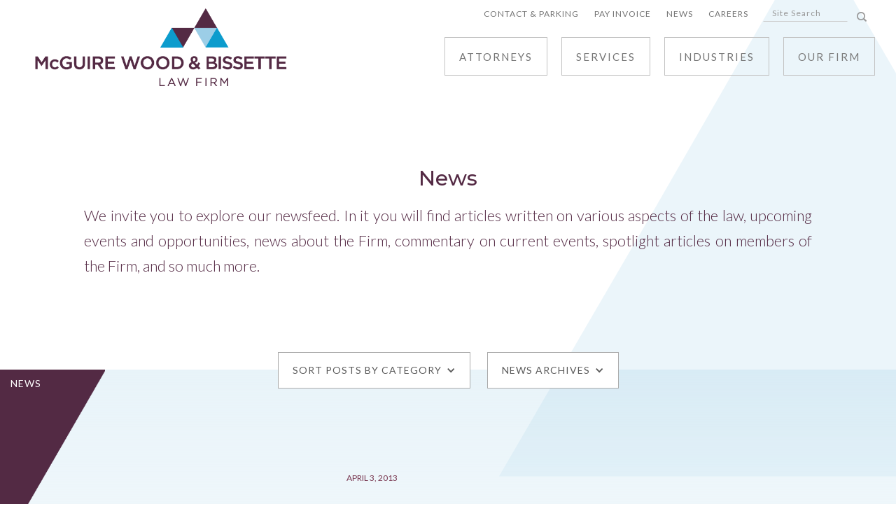

--- FILE ---
content_type: text/html; charset=UTF-8
request_url: https://www.mwblawyers.com/2013/04
body_size: 11972
content:
<!DOCTYPE html>
<!--  Last Published: Thu Oct 31 2019 14:38:52 GMT+0000 (UTC)  -->
<html data-wf-page="5d9d237abce45519a83025fb" data-wf-site="5d4464ccc27b02182929bedb">
<head>
  <meta charset="utf-8">
  <meta content="width=device-width, initial-scale=1" name="viewport">
  <link href="https://www.mwblawyers.com/wp-content/themes/mwb/css/normalize.css" rel="stylesheet" type="text/css">
  <link href="https://www.mwblawyers.com/wp-content/themes/mwb/css/components.css" rel="stylesheet" type="text/css">
  <link href="https://www.mwblawyers.com/wp-content/themes/mwb/css/mcguirewoodbissette2.css?rev2b" rel="stylesheet" type="text/css">
  <script src="https://ajax.googleapis.com/ajax/libs/webfont/1.6.26/webfont.js" type="text/javascript"></script>
  <script type="text/javascript">
      WebFont.load({
        google: {
          families: ["Lato:100,100italic,300,300italic,400,400italic,700,700italic,900,900italic", "Montserrat:100,100italic,200,200italic,300,300italic,400,400italic,500,500italic,600,600italic,700,700italic,800,800italic,900,900italic", "Open Sans:300,300italic,400,400italic,600,600italic,700,700italic,800,800italic", "Merriweather:300,300italic,400,400italic,700,700italic,900,900italic"]
        }
      });
    </script>
  <!-- [if lt IE 9]><script src="https://cdnjs.cloudflare.com/ajax/libs/html5shiv/3.7.3/html5shiv.min.js" type="text/javascript"></script><![endif] -->
  <script type="text/javascript">
      ! function(o, c) {
        var n = c.documentElement,
          t = " w-mod-";
        n.className += t + "js", ("ontouchstart" in o || o.DocumentTouch && c instanceof DocumentTouch) && (n.className += t + "touch")
      }(window, document);
    </script>
  <link href="https://www.mwblawyers.com/wp-content/themes/mwb/images/favicon.png" rel="shortcut icon" type="image/x-icon">
  <link href="https://www.mwblawyers.com/wp-content/themes/mwb/images/webclip.png" rel="apple-touch-icon">
  <script src="https://www.google.com/recaptcha/api.js" type="text/javascript"></script>
  <meta name='robots' content='noindex, follow' />
	<style>img:is([sizes="auto" i], [sizes^="auto," i]) { contain-intrinsic-size: 3000px 1500px }</style>
	
	<!-- This site is optimized with the Yoast SEO plugin v26.8 - https://yoast.com/product/yoast-seo-wordpress/ -->
	<title>April 2013 - McGuire, Wood and Bissette Law Firm</title>
	<meta property="og:locale" content="en_US" />
	<meta property="og:type" content="website" />
	<meta property="og:title" content="April 2013 - McGuire, Wood and Bissette Law Firm" />
	<meta property="og:url" content="https://www.mwblawyers.com/2013/04" />
	<meta property="og:site_name" content="McGuire, Wood and Bissette Law Firm" />
	<meta name="twitter:card" content="summary_large_image" />
	<script type="application/ld+json" class="yoast-schema-graph">{"@context":"https://schema.org","@graph":[{"@type":"CollectionPage","@id":"https://www.mwblawyers.com/2013/04","url":"https://www.mwblawyers.com/2013/04","name":"April 2013 - McGuire, Wood and Bissette Law Firm","isPartOf":{"@id":"https://www.mwblawyers.com/#website"},"breadcrumb":{"@id":"https://www.mwblawyers.com/2013/04#breadcrumb"},"inLanguage":"en-US"},{"@type":"BreadcrumbList","@id":"https://www.mwblawyers.com/2013/04#breadcrumb","itemListElement":[{"@type":"ListItem","position":1,"name":"Home","item":"https://www.mwblawyers.com/"},{"@type":"ListItem","position":2,"name":"Archives for April 2013"}]},{"@type":"WebSite","@id":"https://www.mwblawyers.com/#website","url":"https://www.mwblawyers.com/","name":"McGuire, Wood and Bissette Law Firm","description":"Asheville NC Attorneys","potentialAction":[{"@type":"SearchAction","target":{"@type":"EntryPoint","urlTemplate":"https://www.mwblawyers.com/?s={search_term_string}"},"query-input":{"@type":"PropertyValueSpecification","valueRequired":true,"valueName":"search_term_string"}}],"inLanguage":"en-US"}]}</script>
	<!-- / Yoast SEO plugin. -->


<link rel="alternate" type="application/rss+xml" title="McGuire, Wood and Bissette Law Firm &raquo; Feed" href="https://www.mwblawyers.com/feed" />
		<!-- This site uses the Google Analytics by MonsterInsights plugin v9.11.1 - Using Analytics tracking - https://www.monsterinsights.com/ -->
							<script src="//www.googletagmanager.com/gtag/js?id=G-GP9S8B8D3E"  data-cfasync="false" data-wpfc-render="false" type="text/javascript" async></script>
			<script data-cfasync="false" data-wpfc-render="false" type="text/javascript">
				var mi_version = '9.11.1';
				var mi_track_user = true;
				var mi_no_track_reason = '';
								var MonsterInsightsDefaultLocations = {"page_location":"https:\/\/www.mwblawyers.com\/2013\/04\/"};
								MonsterInsightsDefaultLocations.page_location = window.location.href;
								if ( typeof MonsterInsightsPrivacyGuardFilter === 'function' ) {
					var MonsterInsightsLocations = (typeof MonsterInsightsExcludeQuery === 'object') ? MonsterInsightsPrivacyGuardFilter( MonsterInsightsExcludeQuery ) : MonsterInsightsPrivacyGuardFilter( MonsterInsightsDefaultLocations );
				} else {
					var MonsterInsightsLocations = (typeof MonsterInsightsExcludeQuery === 'object') ? MonsterInsightsExcludeQuery : MonsterInsightsDefaultLocations;
				}

								var disableStrs = [
										'ga-disable-G-GP9S8B8D3E',
									];

				/* Function to detect opted out users */
				function __gtagTrackerIsOptedOut() {
					for (var index = 0; index < disableStrs.length; index++) {
						if (document.cookie.indexOf(disableStrs[index] + '=true') > -1) {
							return true;
						}
					}

					return false;
				}

				/* Disable tracking if the opt-out cookie exists. */
				if (__gtagTrackerIsOptedOut()) {
					for (var index = 0; index < disableStrs.length; index++) {
						window[disableStrs[index]] = true;
					}
				}

				/* Opt-out function */
				function __gtagTrackerOptout() {
					for (var index = 0; index < disableStrs.length; index++) {
						document.cookie = disableStrs[index] + '=true; expires=Thu, 31 Dec 2099 23:59:59 UTC; path=/';
						window[disableStrs[index]] = true;
					}
				}

				if ('undefined' === typeof gaOptout) {
					function gaOptout() {
						__gtagTrackerOptout();
					}
				}
								window.dataLayer = window.dataLayer || [];

				window.MonsterInsightsDualTracker = {
					helpers: {},
					trackers: {},
				};
				if (mi_track_user) {
					function __gtagDataLayer() {
						dataLayer.push(arguments);
					}

					function __gtagTracker(type, name, parameters) {
						if (!parameters) {
							parameters = {};
						}

						if (parameters.send_to) {
							__gtagDataLayer.apply(null, arguments);
							return;
						}

						if (type === 'event') {
														parameters.send_to = monsterinsights_frontend.v4_id;
							var hookName = name;
							if (typeof parameters['event_category'] !== 'undefined') {
								hookName = parameters['event_category'] + ':' + name;
							}

							if (typeof MonsterInsightsDualTracker.trackers[hookName] !== 'undefined') {
								MonsterInsightsDualTracker.trackers[hookName](parameters);
							} else {
								__gtagDataLayer('event', name, parameters);
							}
							
						} else {
							__gtagDataLayer.apply(null, arguments);
						}
					}

					__gtagTracker('js', new Date());
					__gtagTracker('set', {
						'developer_id.dZGIzZG': true,
											});
					if ( MonsterInsightsLocations.page_location ) {
						__gtagTracker('set', MonsterInsightsLocations);
					}
										__gtagTracker('config', 'G-GP9S8B8D3E', {"forceSSL":"true","link_attribution":"true"} );
										window.gtag = __gtagTracker;										(function () {
						/* https://developers.google.com/analytics/devguides/collection/analyticsjs/ */
						/* ga and __gaTracker compatibility shim. */
						var noopfn = function () {
							return null;
						};
						var newtracker = function () {
							return new Tracker();
						};
						var Tracker = function () {
							return null;
						};
						var p = Tracker.prototype;
						p.get = noopfn;
						p.set = noopfn;
						p.send = function () {
							var args = Array.prototype.slice.call(arguments);
							args.unshift('send');
							__gaTracker.apply(null, args);
						};
						var __gaTracker = function () {
							var len = arguments.length;
							if (len === 0) {
								return;
							}
							var f = arguments[len - 1];
							if (typeof f !== 'object' || f === null || typeof f.hitCallback !== 'function') {
								if ('send' === arguments[0]) {
									var hitConverted, hitObject = false, action;
									if ('event' === arguments[1]) {
										if ('undefined' !== typeof arguments[3]) {
											hitObject = {
												'eventAction': arguments[3],
												'eventCategory': arguments[2],
												'eventLabel': arguments[4],
												'value': arguments[5] ? arguments[5] : 1,
											}
										}
									}
									if ('pageview' === arguments[1]) {
										if ('undefined' !== typeof arguments[2]) {
											hitObject = {
												'eventAction': 'page_view',
												'page_path': arguments[2],
											}
										}
									}
									if (typeof arguments[2] === 'object') {
										hitObject = arguments[2];
									}
									if (typeof arguments[5] === 'object') {
										Object.assign(hitObject, arguments[5]);
									}
									if ('undefined' !== typeof arguments[1].hitType) {
										hitObject = arguments[1];
										if ('pageview' === hitObject.hitType) {
											hitObject.eventAction = 'page_view';
										}
									}
									if (hitObject) {
										action = 'timing' === arguments[1].hitType ? 'timing_complete' : hitObject.eventAction;
										hitConverted = mapArgs(hitObject);
										__gtagTracker('event', action, hitConverted);
									}
								}
								return;
							}

							function mapArgs(args) {
								var arg, hit = {};
								var gaMap = {
									'eventCategory': 'event_category',
									'eventAction': 'event_action',
									'eventLabel': 'event_label',
									'eventValue': 'event_value',
									'nonInteraction': 'non_interaction',
									'timingCategory': 'event_category',
									'timingVar': 'name',
									'timingValue': 'value',
									'timingLabel': 'event_label',
									'page': 'page_path',
									'location': 'page_location',
									'title': 'page_title',
									'referrer' : 'page_referrer',
								};
								for (arg in args) {
																		if (!(!args.hasOwnProperty(arg) || !gaMap.hasOwnProperty(arg))) {
										hit[gaMap[arg]] = args[arg];
									} else {
										hit[arg] = args[arg];
									}
								}
								return hit;
							}

							try {
								f.hitCallback();
							} catch (ex) {
							}
						};
						__gaTracker.create = newtracker;
						__gaTracker.getByName = newtracker;
						__gaTracker.getAll = function () {
							return [];
						};
						__gaTracker.remove = noopfn;
						__gaTracker.loaded = true;
						window['__gaTracker'] = __gaTracker;
					})();
									} else {
										console.log("");
					(function () {
						function __gtagTracker() {
							return null;
						}

						window['__gtagTracker'] = __gtagTracker;
						window['gtag'] = __gtagTracker;
					})();
									}
			</script>
							<!-- / Google Analytics by MonsterInsights -->
		<script type="text/javascript">
/* <![CDATA[ */
window._wpemojiSettings = {"baseUrl":"https:\/\/s.w.org\/images\/core\/emoji\/16.0.1\/72x72\/","ext":".png","svgUrl":"https:\/\/s.w.org\/images\/core\/emoji\/16.0.1\/svg\/","svgExt":".svg","source":{"concatemoji":"https:\/\/www.mwblawyers.com\/wp-includes\/js\/wp-emoji-release.min.js?ver=6.8.3"}};
/*! This file is auto-generated */
!function(s,n){var o,i,e;function c(e){try{var t={supportTests:e,timestamp:(new Date).valueOf()};sessionStorage.setItem(o,JSON.stringify(t))}catch(e){}}function p(e,t,n){e.clearRect(0,0,e.canvas.width,e.canvas.height),e.fillText(t,0,0);var t=new Uint32Array(e.getImageData(0,0,e.canvas.width,e.canvas.height).data),a=(e.clearRect(0,0,e.canvas.width,e.canvas.height),e.fillText(n,0,0),new Uint32Array(e.getImageData(0,0,e.canvas.width,e.canvas.height).data));return t.every(function(e,t){return e===a[t]})}function u(e,t){e.clearRect(0,0,e.canvas.width,e.canvas.height),e.fillText(t,0,0);for(var n=e.getImageData(16,16,1,1),a=0;a<n.data.length;a++)if(0!==n.data[a])return!1;return!0}function f(e,t,n,a){switch(t){case"flag":return n(e,"\ud83c\udff3\ufe0f\u200d\u26a7\ufe0f","\ud83c\udff3\ufe0f\u200b\u26a7\ufe0f")?!1:!n(e,"\ud83c\udde8\ud83c\uddf6","\ud83c\udde8\u200b\ud83c\uddf6")&&!n(e,"\ud83c\udff4\udb40\udc67\udb40\udc62\udb40\udc65\udb40\udc6e\udb40\udc67\udb40\udc7f","\ud83c\udff4\u200b\udb40\udc67\u200b\udb40\udc62\u200b\udb40\udc65\u200b\udb40\udc6e\u200b\udb40\udc67\u200b\udb40\udc7f");case"emoji":return!a(e,"\ud83e\udedf")}return!1}function g(e,t,n,a){var r="undefined"!=typeof WorkerGlobalScope&&self instanceof WorkerGlobalScope?new OffscreenCanvas(300,150):s.createElement("canvas"),o=r.getContext("2d",{willReadFrequently:!0}),i=(o.textBaseline="top",o.font="600 32px Arial",{});return e.forEach(function(e){i[e]=t(o,e,n,a)}),i}function t(e){var t=s.createElement("script");t.src=e,t.defer=!0,s.head.appendChild(t)}"undefined"!=typeof Promise&&(o="wpEmojiSettingsSupports",i=["flag","emoji"],n.supports={everything:!0,everythingExceptFlag:!0},e=new Promise(function(e){s.addEventListener("DOMContentLoaded",e,{once:!0})}),new Promise(function(t){var n=function(){try{var e=JSON.parse(sessionStorage.getItem(o));if("object"==typeof e&&"number"==typeof e.timestamp&&(new Date).valueOf()<e.timestamp+604800&&"object"==typeof e.supportTests)return e.supportTests}catch(e){}return null}();if(!n){if("undefined"!=typeof Worker&&"undefined"!=typeof OffscreenCanvas&&"undefined"!=typeof URL&&URL.createObjectURL&&"undefined"!=typeof Blob)try{var e="postMessage("+g.toString()+"("+[JSON.stringify(i),f.toString(),p.toString(),u.toString()].join(",")+"));",a=new Blob([e],{type:"text/javascript"}),r=new Worker(URL.createObjectURL(a),{name:"wpTestEmojiSupports"});return void(r.onmessage=function(e){c(n=e.data),r.terminate(),t(n)})}catch(e){}c(n=g(i,f,p,u))}t(n)}).then(function(e){for(var t in e)n.supports[t]=e[t],n.supports.everything=n.supports.everything&&n.supports[t],"flag"!==t&&(n.supports.everythingExceptFlag=n.supports.everythingExceptFlag&&n.supports[t]);n.supports.everythingExceptFlag=n.supports.everythingExceptFlag&&!n.supports.flag,n.DOMReady=!1,n.readyCallback=function(){n.DOMReady=!0}}).then(function(){return e}).then(function(){var e;n.supports.everything||(n.readyCallback(),(e=n.source||{}).concatemoji?t(e.concatemoji):e.wpemoji&&e.twemoji&&(t(e.twemoji),t(e.wpemoji)))}))}((window,document),window._wpemojiSettings);
/* ]]> */
</script>
<style id='wp-emoji-styles-inline-css' type='text/css'>

	img.wp-smiley, img.emoji {
		display: inline !important;
		border: none !important;
		box-shadow: none !important;
		height: 1em !important;
		width: 1em !important;
		margin: 0 0.07em !important;
		vertical-align: -0.1em !important;
		background: none !important;
		padding: 0 !important;
	}
</style>
<link rel='stylesheet' id='wp-block-library-css' href='https://www.mwblawyers.com/wp-includes/css/dist/block-library/style.min.css?ver=6.8.3' type='text/css' media='all' />
<style id='classic-theme-styles-inline-css' type='text/css'>
/*! This file is auto-generated */
.wp-block-button__link{color:#fff;background-color:#32373c;border-radius:9999px;box-shadow:none;text-decoration:none;padding:calc(.667em + 2px) calc(1.333em + 2px);font-size:1.125em}.wp-block-file__button{background:#32373c;color:#fff;text-decoration:none}
</style>
<style id='global-styles-inline-css' type='text/css'>
:root{--wp--preset--aspect-ratio--square: 1;--wp--preset--aspect-ratio--4-3: 4/3;--wp--preset--aspect-ratio--3-4: 3/4;--wp--preset--aspect-ratio--3-2: 3/2;--wp--preset--aspect-ratio--2-3: 2/3;--wp--preset--aspect-ratio--16-9: 16/9;--wp--preset--aspect-ratio--9-16: 9/16;--wp--preset--color--black: #000000;--wp--preset--color--cyan-bluish-gray: #abb8c3;--wp--preset--color--white: #ffffff;--wp--preset--color--pale-pink: #f78da7;--wp--preset--color--vivid-red: #cf2e2e;--wp--preset--color--luminous-vivid-orange: #ff6900;--wp--preset--color--luminous-vivid-amber: #fcb900;--wp--preset--color--light-green-cyan: #7bdcb5;--wp--preset--color--vivid-green-cyan: #00d084;--wp--preset--color--pale-cyan-blue: #8ed1fc;--wp--preset--color--vivid-cyan-blue: #0693e3;--wp--preset--color--vivid-purple: #9b51e0;--wp--preset--gradient--vivid-cyan-blue-to-vivid-purple: linear-gradient(135deg,rgba(6,147,227,1) 0%,rgb(155,81,224) 100%);--wp--preset--gradient--light-green-cyan-to-vivid-green-cyan: linear-gradient(135deg,rgb(122,220,180) 0%,rgb(0,208,130) 100%);--wp--preset--gradient--luminous-vivid-amber-to-luminous-vivid-orange: linear-gradient(135deg,rgba(252,185,0,1) 0%,rgba(255,105,0,1) 100%);--wp--preset--gradient--luminous-vivid-orange-to-vivid-red: linear-gradient(135deg,rgba(255,105,0,1) 0%,rgb(207,46,46) 100%);--wp--preset--gradient--very-light-gray-to-cyan-bluish-gray: linear-gradient(135deg,rgb(238,238,238) 0%,rgb(169,184,195) 100%);--wp--preset--gradient--cool-to-warm-spectrum: linear-gradient(135deg,rgb(74,234,220) 0%,rgb(151,120,209) 20%,rgb(207,42,186) 40%,rgb(238,44,130) 60%,rgb(251,105,98) 80%,rgb(254,248,76) 100%);--wp--preset--gradient--blush-light-purple: linear-gradient(135deg,rgb(255,206,236) 0%,rgb(152,150,240) 100%);--wp--preset--gradient--blush-bordeaux: linear-gradient(135deg,rgb(254,205,165) 0%,rgb(254,45,45) 50%,rgb(107,0,62) 100%);--wp--preset--gradient--luminous-dusk: linear-gradient(135deg,rgb(255,203,112) 0%,rgb(199,81,192) 50%,rgb(65,88,208) 100%);--wp--preset--gradient--pale-ocean: linear-gradient(135deg,rgb(255,245,203) 0%,rgb(182,227,212) 50%,rgb(51,167,181) 100%);--wp--preset--gradient--electric-grass: linear-gradient(135deg,rgb(202,248,128) 0%,rgb(113,206,126) 100%);--wp--preset--gradient--midnight: linear-gradient(135deg,rgb(2,3,129) 0%,rgb(40,116,252) 100%);--wp--preset--font-size--small: 13px;--wp--preset--font-size--medium: 20px;--wp--preset--font-size--large: 36px;--wp--preset--font-size--x-large: 42px;--wp--preset--spacing--20: 0.44rem;--wp--preset--spacing--30: 0.67rem;--wp--preset--spacing--40: 1rem;--wp--preset--spacing--50: 1.5rem;--wp--preset--spacing--60: 2.25rem;--wp--preset--spacing--70: 3.38rem;--wp--preset--spacing--80: 5.06rem;--wp--preset--shadow--natural: 6px 6px 9px rgba(0, 0, 0, 0.2);--wp--preset--shadow--deep: 12px 12px 50px rgba(0, 0, 0, 0.4);--wp--preset--shadow--sharp: 6px 6px 0px rgba(0, 0, 0, 0.2);--wp--preset--shadow--outlined: 6px 6px 0px -3px rgba(255, 255, 255, 1), 6px 6px rgba(0, 0, 0, 1);--wp--preset--shadow--crisp: 6px 6px 0px rgba(0, 0, 0, 1);}:where(.is-layout-flex){gap: 0.5em;}:where(.is-layout-grid){gap: 0.5em;}body .is-layout-flex{display: flex;}.is-layout-flex{flex-wrap: wrap;align-items: center;}.is-layout-flex > :is(*, div){margin: 0;}body .is-layout-grid{display: grid;}.is-layout-grid > :is(*, div){margin: 0;}:where(.wp-block-columns.is-layout-flex){gap: 2em;}:where(.wp-block-columns.is-layout-grid){gap: 2em;}:where(.wp-block-post-template.is-layout-flex){gap: 1.25em;}:where(.wp-block-post-template.is-layout-grid){gap: 1.25em;}.has-black-color{color: var(--wp--preset--color--black) !important;}.has-cyan-bluish-gray-color{color: var(--wp--preset--color--cyan-bluish-gray) !important;}.has-white-color{color: var(--wp--preset--color--white) !important;}.has-pale-pink-color{color: var(--wp--preset--color--pale-pink) !important;}.has-vivid-red-color{color: var(--wp--preset--color--vivid-red) !important;}.has-luminous-vivid-orange-color{color: var(--wp--preset--color--luminous-vivid-orange) !important;}.has-luminous-vivid-amber-color{color: var(--wp--preset--color--luminous-vivid-amber) !important;}.has-light-green-cyan-color{color: var(--wp--preset--color--light-green-cyan) !important;}.has-vivid-green-cyan-color{color: var(--wp--preset--color--vivid-green-cyan) !important;}.has-pale-cyan-blue-color{color: var(--wp--preset--color--pale-cyan-blue) !important;}.has-vivid-cyan-blue-color{color: var(--wp--preset--color--vivid-cyan-blue) !important;}.has-vivid-purple-color{color: var(--wp--preset--color--vivid-purple) !important;}.has-black-background-color{background-color: var(--wp--preset--color--black) !important;}.has-cyan-bluish-gray-background-color{background-color: var(--wp--preset--color--cyan-bluish-gray) !important;}.has-white-background-color{background-color: var(--wp--preset--color--white) !important;}.has-pale-pink-background-color{background-color: var(--wp--preset--color--pale-pink) !important;}.has-vivid-red-background-color{background-color: var(--wp--preset--color--vivid-red) !important;}.has-luminous-vivid-orange-background-color{background-color: var(--wp--preset--color--luminous-vivid-orange) !important;}.has-luminous-vivid-amber-background-color{background-color: var(--wp--preset--color--luminous-vivid-amber) !important;}.has-light-green-cyan-background-color{background-color: var(--wp--preset--color--light-green-cyan) !important;}.has-vivid-green-cyan-background-color{background-color: var(--wp--preset--color--vivid-green-cyan) !important;}.has-pale-cyan-blue-background-color{background-color: var(--wp--preset--color--pale-cyan-blue) !important;}.has-vivid-cyan-blue-background-color{background-color: var(--wp--preset--color--vivid-cyan-blue) !important;}.has-vivid-purple-background-color{background-color: var(--wp--preset--color--vivid-purple) !important;}.has-black-border-color{border-color: var(--wp--preset--color--black) !important;}.has-cyan-bluish-gray-border-color{border-color: var(--wp--preset--color--cyan-bluish-gray) !important;}.has-white-border-color{border-color: var(--wp--preset--color--white) !important;}.has-pale-pink-border-color{border-color: var(--wp--preset--color--pale-pink) !important;}.has-vivid-red-border-color{border-color: var(--wp--preset--color--vivid-red) !important;}.has-luminous-vivid-orange-border-color{border-color: var(--wp--preset--color--luminous-vivid-orange) !important;}.has-luminous-vivid-amber-border-color{border-color: var(--wp--preset--color--luminous-vivid-amber) !important;}.has-light-green-cyan-border-color{border-color: var(--wp--preset--color--light-green-cyan) !important;}.has-vivid-green-cyan-border-color{border-color: var(--wp--preset--color--vivid-green-cyan) !important;}.has-pale-cyan-blue-border-color{border-color: var(--wp--preset--color--pale-cyan-blue) !important;}.has-vivid-cyan-blue-border-color{border-color: var(--wp--preset--color--vivid-cyan-blue) !important;}.has-vivid-purple-border-color{border-color: var(--wp--preset--color--vivid-purple) !important;}.has-vivid-cyan-blue-to-vivid-purple-gradient-background{background: var(--wp--preset--gradient--vivid-cyan-blue-to-vivid-purple) !important;}.has-light-green-cyan-to-vivid-green-cyan-gradient-background{background: var(--wp--preset--gradient--light-green-cyan-to-vivid-green-cyan) !important;}.has-luminous-vivid-amber-to-luminous-vivid-orange-gradient-background{background: var(--wp--preset--gradient--luminous-vivid-amber-to-luminous-vivid-orange) !important;}.has-luminous-vivid-orange-to-vivid-red-gradient-background{background: var(--wp--preset--gradient--luminous-vivid-orange-to-vivid-red) !important;}.has-very-light-gray-to-cyan-bluish-gray-gradient-background{background: var(--wp--preset--gradient--very-light-gray-to-cyan-bluish-gray) !important;}.has-cool-to-warm-spectrum-gradient-background{background: var(--wp--preset--gradient--cool-to-warm-spectrum) !important;}.has-blush-light-purple-gradient-background{background: var(--wp--preset--gradient--blush-light-purple) !important;}.has-blush-bordeaux-gradient-background{background: var(--wp--preset--gradient--blush-bordeaux) !important;}.has-luminous-dusk-gradient-background{background: var(--wp--preset--gradient--luminous-dusk) !important;}.has-pale-ocean-gradient-background{background: var(--wp--preset--gradient--pale-ocean) !important;}.has-electric-grass-gradient-background{background: var(--wp--preset--gradient--electric-grass) !important;}.has-midnight-gradient-background{background: var(--wp--preset--gradient--midnight) !important;}.has-small-font-size{font-size: var(--wp--preset--font-size--small) !important;}.has-medium-font-size{font-size: var(--wp--preset--font-size--medium) !important;}.has-large-font-size{font-size: var(--wp--preset--font-size--large) !important;}.has-x-large-font-size{font-size: var(--wp--preset--font-size--x-large) !important;}
:where(.wp-block-post-template.is-layout-flex){gap: 1.25em;}:where(.wp-block-post-template.is-layout-grid){gap: 1.25em;}
:where(.wp-block-columns.is-layout-flex){gap: 2em;}:where(.wp-block-columns.is-layout-grid){gap: 2em;}
:root :where(.wp-block-pullquote){font-size: 1.5em;line-height: 1.6;}
</style>
<link rel='stylesheet' id='blankslate-style-css' href='https://www.mwblawyers.com/wp-content/themes/mwb/style.css?ver=0.1.0' type='text/css' media='all' />
<script type="text/javascript" src="https://www.mwblawyers.com/wp-content/plugins/google-analytics-for-wordpress/assets/js/frontend-gtag.min.js?ver=9.11.1" id="monsterinsights-frontend-script-js" async="async" data-wp-strategy="async"></script>
<script data-cfasync="false" data-wpfc-render="false" type="text/javascript" id='monsterinsights-frontend-script-js-extra'>/* <![CDATA[ */
var monsterinsights_frontend = {"js_events_tracking":"true","download_extensions":"doc,pdf,ppt,zip,xls,docx,pptx,xlsx","inbound_paths":"[{\"path\":\"\\\/go\\\/\",\"label\":\"affiliate\"},{\"path\":\"\\\/recommend\\\/\",\"label\":\"affiliate\"}]","home_url":"https:\/\/www.mwblawyers.com","hash_tracking":"false","v4_id":"G-GP9S8B8D3E"};/* ]]> */
</script>
<script type="text/javascript" src="https://www.mwblawyers.com/wp-includes/js/jquery/jquery.min.js?ver=3.7.1" id="jquery-core-js"></script>
<script type="text/javascript" src="https://www.mwblawyers.com/wp-includes/js/jquery/jquery-migrate.min.js?ver=3.4.1" id="jquery-migrate-js"></script>
<link rel="https://api.w.org/" href="https://www.mwblawyers.com/wp-json/" /><link rel="EditURI" type="application/rsd+xml" title="RSD" href="https://www.mwblawyers.com/xmlrpc.php?rsd" />
</head>
<body data-rsssl=1 class="archive date wp-theme-mwb">
      
 	  <div class="floating-triangle">T</div> 
    <nav class="navigation2">
    <nav class="secondary-nav-desktop2">
      <div class="secondary-nav-desktop-flexbox"><a class="top-nav-links w-inline-block" href="https://www.mwblawyers.com/contact-parking" target="">Contact&nbsp;&#038;&nbsp;Parking</a><a class="top-nav-links w-inline-block" href="https://secure.lawpay.com/pages/mwblawyers/operating" target="_blank">Pay&nbsp;Invoice</a><a class="top-nav-links w-inline-block" href="https://www.mwblawyers.com/news" target="">News</a><a class="top-nav-links w-inline-block" href="https://www.mwblawyers.com/careers" target="">Careers</a>        <div class="search-div2">
          <div class="search-form-block2 w-form">
            <form action="/" id="email-form" name="email-form" data-name="Email Form" class="form"><input type="text" class="text-field w-input" value="" maxlength="256" name="s" data-name="Site Search 2" placeholder="Site Search" id="Site-Search-2"><input type="submit" value="S" data-wait="Please wait..." class="submit-button w-button"></form>
            
        </div>
      </div>
    </nav>
    <div data-collapse="medium" data-animation="default" data-duration="400" data-easing="ease" data-easing2="ease" role="banner" class="navbar2 w-nav"><a href="https://www.mwblawyers.com" class="brand2 w-nav-brand"><img src="https://www.mwblawyers.com/wp-content/themes/mwb/images/MWB-Horiz_Logo_color.png" alt="" class="logo"></a>
      <nav role="navigation" class="nav-menu2 w-nav-menu"><a data-w-id="64eac8e8-1fef-aeb7-75e0-b68b366f606f" href="/attorneys" class="main-nav-link-block2 w-inline-block">
          <div class="main-nav-background2" style="width: 0%;"></div>
          <div class="main-nav-link-text2">Attorneys</div>
        </a>
        <div data-hover="false" data-delay="300" data-w-id="64eac8e8-1fef-aeb7-75e0-b68b366f6073" class="main-nav-dropdown w-dropdown" style="z-index: 901;">
          <div data-w-id="64eac8e8-1fef-aeb7-75e0-b68b366f6074" class="main-nav-link-block2 main-nav-link-block2-no-margin w-dropdown-toggle w--open" id="w-dropdown-toggle-0" aria-controls="w-dropdown-list-0" aria-haspopup="menu" aria-expanded="true" role="button" tabindex="0">
            <div class="main-nav-background2" style="width: 0%; height: 55px;"></div>
            <div class="main-nav-link-text2">Services</div>
          </div>
          <nav class="main-link-dropdown-list w-dropdown-list w--open" id="w-dropdown-list-0" aria-labelledby="w-dropdown-toggle-0" style="width: 290.5625px;"><a href="/services" class="main-link-dropdown-links w-dropdown-link" tabindex="0">All Services</a>                                                                <a href="/service/civil-litigation" class="main-link-dropdown-links w-dropdown-link" tabindex="0">Civil Litigation</a></h2>
           
                                                                                   <a href="/service/business-law" class="main-link-dropdown-links w-dropdown-link" tabindex="0">Business Law</a></h2>
           
                                                                                                                   <a href="/service/real-estate-and-development-law" class="main-link-dropdown-links w-dropdown-link" tabindex="0">Real Estate and Development Law</a></h2>
           
                                                                                                                                                                                   <a href="/service/tax-law" class="main-link-dropdown-links w-dropdown-link" tabindex="0">Tax Law</a></h2>
           
                                   <a href="/service/trusts-estates-and-elder-law" class="main-link-dropdown-links w-dropdown-link" tabindex="0">Trusts, Estates and Elder Law</a></h2>
           
                                                                                                                                                                   </nav>
        </div>
        <div data-hover="false" data-delay="300" data-w-id="64eac8e8-1fef-aeb7-75e0-b68b366f6083" class="main-nav-dropdown w-dropdown">
          <div data-w-id="64eac8e8-1fef-aeb7-75e0-b68b366f6084" class="main-nav-link-block2 main-nav-link-block2-no-margin w-dropdown-toggle" id="w-dropdown-toggle-1" aria-controls="w-dropdown-list-1" aria-haspopup="menu" aria-expanded="false" role="button" tabindex="0">
            <div class="main-nav-background2" style="width: 0%; height: 55px;"></div>
            <div class="main-nav-link-text2">Industries</div>
          </div>
          
          <nav class="main-link-dropdown-list w-dropdown-list" id="w-dropdown-list-1" aria-labelledby="w-dropdown-toggle-1" style="height: 0px;"><a href="/industries" class="main-link-dropdown-links w-dropdown-link" tabindex="0">All Industries</a>
                                                          <a href="/industry/construction-and-development" class="main-link-dropdown-links w-dropdown-link" tabindex="0">Construction and Development</a></h2>
           
                                   <a href="/industry/health-care" class="main-link-dropdown-links w-dropdown-link" tabindex="0">Healthcare</a></h2>
           
                                                                   <a href="/industry/local-government" class="main-link-dropdown-links w-dropdown-link" tabindex="0">Local Government</a></h2>
           
                                                                   <a href="/industry/manufacturing-and-distribution" class="main-link-dropdown-links w-dropdown-link" tabindex="0">Manufacturing and Distribution</a></h2>
           
                                                   <a href="/industry/non-profits" class="main-link-dropdown-links w-dropdown-link" tabindex="0">Non-Profits</a></h2>
           
                                   <a href="/industry/hospitality" class="main-link-dropdown-links w-dropdown-link" tabindex="0">Hospitality</a></h2>
           
                   </nav>
        </div><a data-w-id="64eac8e8-1fef-aeb7-75e0-b68b366f6097" href="/our-firm" class="main-nav-link-block2 main-nav-link-block2-no-margin w-inline-block">
          <div class="main-nav-background2" style="width: 0%;"></div>
          <div class="main-nav-link-text">Our Firm</div>
        </a>
        <div class="secondary-nav-mobile2">
          <div class="secondary-nav-mobile-flexbox2">              <a href="tel:828.254.8800" class="top-nav-links w-inline-block">
              <div>828.254.8800</div>
            </a>
            <a class="top-nav-links w-inline-block" href="https://www.mwblawyers.com/contact-parking" target="">Contact&nbsp;&#038;&nbsp;Parking</a><a class="top-nav-links w-inline-block" href="https://secure.lawpay.com/pages/mwblawyers/operating" target="_blank">Pay&nbsp;Invoice</a><a class="top-nav-links w-inline-block" href="https://www.mwblawyers.com/news" target="">News</a><a class="top-nav-links w-inline-block" href="https://www.mwblawyers.com/careers" target="">Careers</a></div>
          <div class="search-div2">
            <div class="search-form-block2 w-form">
              <form id="wf-form-search-mobile" name="wf-form-search-mobile" data-name="search mobile" method="get" class="form" data-wf-page-id="5d9d237abce4552b203025e8" data-wf-element-id="64eac8e8-1fef-aeb7-75e0-b68b366f60ae" aria-label="search mobile"><input type="text" class="text-field w-input" maxlength="256" name="Site-Search-2" data-name="Site Search 2" placeholder="Site Search" id="Site-Search-2"><input type="submit" value="S" data-wait="Please wait..." class="submit-button w-button"></form>
              <div class="w-form-done" tabindex="-1" role="region" aria-label="search mobile success">
                <div>Thank you! Your submission has been received!</div>
              </div>
              <div class="w-form-fail" tabindex="-1" role="region" aria-label="search mobile failure">
                <div>Oops! Something went wrong while submitting the form.</div>
              </div>
            </div>
          </div>
        </div>
      </nav>
      <div class="mobile-menu-button w-nav-button" style="-webkit-user-select: text;" aria-label="menu" role="button" tabindex="0" aria-controls="w-nav-overlay-0" aria-haspopup="menu" aria-expanded="false">
        <div class="mobile-menu-icon w-icon-nav-menu"></div>
      </div>
    <div class="w-nav-overlay" data-wf-ignore="" id="w-nav-overlay-0"></div></div>
  </nav>
     
    </div>
  </div>
  <div class="top-content-news" data-ix="display-nav">
    <div class="max-1400">
      <div class="div-block-20">
        <h1 class="heading-5">News</h1>
        <p data-w-id="db753b15-cf9f-b6c7-b37d-d75cbad88b7b" class="top-content-text" data-ix="page-load-move-up-1">We invite you to explore our newsfeed. In it you will find articles written on various aspects of the law, upcoming events and opportunities, news about the Firm, commentary on current events, spotlight articles on members of the Firm, and so much more.</p>
      </div>
    </div>
  </div>
  <nav class="sort-news-post-div">
    <div data-delay="0" class="sorting-dropdown w-dropdown">
      <div class="dropdown-toggle w-dropdown-toggle">
        <div class="w-icon-dropdown-toggle"></div>
        <div>Sort Posts By Category</div>
      </div>
      <nav class="attorney-area-of-law-dropdown-list w-dropdown-list">
	      <a class="attorney-area-of-law-dropdown-links w-dropdown-link" href="https://www.mwblawyers.com/category/estates-elder-law" rel="bookmark">Estates/Elder Law</a><a class="attorney-area-of-law-dropdown-links w-dropdown-link" href="https://www.mwblawyers.com/category/employment-law" rel="bookmark">Employment Law</a><a class="attorney-area-of-law-dropdown-links w-dropdown-link" href="https://www.mwblawyers.com/category/news" rel="bookmark">News</a><a class="attorney-area-of-law-dropdown-links w-dropdown-link" href="https://www.mwblawyers.com/category/uncategorized" rel="bookmark">Uncategorized</a> 
    </div>
    <div data-delay="0" class="sorting-dropdown w-dropdown">
      <div class="dropdown-toggle w-dropdown-toggle">
        <div class="w-icon-dropdown-toggle"></div>
        <div>News Archives</div>
      </div>
      <nav class="attorney-area-of-law-dropdown-list w-dropdown-list">
	      	<a class='attorney-area-of-law-dropdown-links w-dropdown-link' href='https://www.mwblawyers.com/2026'>2026</a></li>
	<a class='attorney-area-of-law-dropdown-links w-dropdown-link' href='https://www.mwblawyers.com/2025'>2025</a></li>
	<a class='attorney-area-of-law-dropdown-links w-dropdown-link' href='https://www.mwblawyers.com/2024'>2024</a></li>
	<a class='attorney-area-of-law-dropdown-links w-dropdown-link' href='https://www.mwblawyers.com/2023'>2023</a></li>
	<a class='attorney-area-of-law-dropdown-links w-dropdown-link' href='https://www.mwblawyers.com/2022'>2022</a></li>
	<a class='attorney-area-of-law-dropdown-links w-dropdown-link' href='https://www.mwblawyers.com/2021'>2021</a></li>
	<a class='attorney-area-of-law-dropdown-links w-dropdown-link' href='https://www.mwblawyers.com/2020'>2020</a></li>
	<a class='attorney-area-of-law-dropdown-links w-dropdown-link' href='https://www.mwblawyers.com/2019'>2019</a></li>
	<a class='attorney-area-of-law-dropdown-links w-dropdown-link' href='https://www.mwblawyers.com/2018'>2018</a></li>
	<a class='attorney-area-of-law-dropdown-links w-dropdown-link' href='https://www.mwblawyers.com/2017'>2017</a></li>
	<a class='attorney-area-of-law-dropdown-links w-dropdown-link' href='https://www.mwblawyers.com/2016'>2016</a></li>
	<a class='attorney-area-of-law-dropdown-links w-dropdown-link' href='https://www.mwblawyers.com/2015'>2015</a></li>
	<a class='attorney-area-of-law-dropdown-links w-dropdown-link' href='https://www.mwblawyers.com/2014'>2014</a></li>
	<a class='attorney-area-of-law-dropdown-links w-dropdown-link' href='https://www.mwblawyers.com/2013'>2013</a></li>
	<a class='attorney-area-of-law-dropdown-links w-dropdown-link' href='https://www.mwblawyers.com/2012'>2012</a></li>
	      </nav>
    </div>
  </nav>
  </div>
  
  <main data-w-id="c45293a9-32cc-75bc-2ea1-e957293bdda4" class="news-section">
    <div class="page-title-divs" data-ix="title-moves-in">
      <div class="page-titles">News</div>
    </div>
    <div class="max-1200">
      
      
      	  		<a href="https://www.mwblawyers.com/employment-law/planning-to-reduce-employee-hours-to-minimize-cost-under-the-aca-consider-the-risk" class="news-post w-inline-block">
        <div class="news-post-left-col"></div>
        <article class="news-post-right-col">
          <div class="new-post-date">April 3, 2013</div>
          <h1 class="heading">Planning to Reduce Employee Hours to Minimize Cost under the ACA?  Consider the Risk</h1>
          <p class="paragraph">Many employers who are not currently offering health insurance to employees realized months ago that complying with the Affordable Care Act was going to cost them a lot of money and could put some of them out of business completely.  Many began trying to find...</p>
          <div class="button-left-alignment">
            <div class="text-block-18">Read More</div>
          </div>
        </article>
      </a>
	        
            
  
    <div class="button-centering-div-top-padding-40" data-ix="move-up-1"></div>
  </main>

  





	
<section class="home-call-to-action-div" data-ix="call-to-action-flyout" style="background-image:url('https://www.mwblawyers.com/wp-content/uploads/2023/02/footer-industry-.jpg');">
    <div class="text-block-17" data-ix="call-to-action-triangle-flies-in">B</div>
    <a href="/contact-parking" class="link-block-4 w-inline-block" data-ix="new-interaction">
      <div>Get Smart Legal Today.</div>
    </a>
  </section>
  <footer class="footer">
    <div class="div-block-18">
      <div class="max-1400">
        <div class="footer-flexbox">
          <div class="_25-col _25-col-contact">
            <div class="footer-titles">Location</div>
                        <address class="footer-groups footer-group-loose">
                                               <div class="text-block-10">Street Address:</div>
                                            <a href="https://www.google.com/maps/dir/35.5950581,-82.5514869/McGuire+Wood+%26+Bissette+Law+Firm+Asheville/@35.5948147,-82.5547783,17z/data=!3m1!4b1!4m9!4m8!1m1!4e1!1m5!1m1!1s0x8859f3571d74ec2f:0x16c8634633d645b0!2m2!1d-82.5536986!2d35.5945714" target="_blank" class="text-link">
                                                48 Patton Avenue<br />Asheville, NC 28801                                              </a>
                                  </address>
                                                                <address class="footer-groups">
                          <div class="text-block-10">Mailing Address:</div>
                          <div class="text-block-9">Post Office Box 3180<br />Asheville, NC 28802<br></div>
                        </address>
                                  </div>
          <div class="_25-col _25-col-footer-center">
            <div class="footer-titles">Contact</div>
            <div class="footer-groups footer-group-tight">
                            <div class="text-block-10">Phone:</div><a href="tel:828.254.8800" class="text-link">828.254.8800</a></div>
                          <div class="footer-groups">
                            <div class="text-block-10">Fax</div>
              <div class="text-block-9">828.252-2438</div>
                          </div>
          </div>
          <div class="_25-col _25-col-footer-center">
            <div class="footer-titles">Hours</div>

           <div class="hours-flexbox">
	<div class="hours-day-div">
	  <div class="contact-text">Monday</div>
	</div>
	<div class="hours-time-div">
	  <div class="contact-text">8:30AM - 5PM</div>
	</div>
</div>
  <div class="hours-flexbox">
	<div class="hours-day-div">
	  <div class="contact-text">Tuesday</div>
	</div>
	<div class="hours-time-div">
	  <div class="contact-text">8:30AM - 5PM</div>
	</div>
</div>
  <div class="hours-flexbox">
	<div class="hours-day-div">
	  <div class="contact-text">Wednesday</div>
	</div>
	<div class="hours-time-div">
	  <div class="contact-text">8:30AM - 5PM</div>
	</div>
</div>
  <div class="hours-flexbox">
	<div class="hours-day-div">
	  <div class="contact-text">Thursday</div>
	</div>
	<div class="hours-time-div">
	  <div class="contact-text">8:30AM - 5PM</div>
	</div>
</div>
  <div class="hours-flexbox">
	<div class="hours-day-div">
	  <div class="contact-text">Friday</div>
	</div>
	<div class="hours-time-div">
	  <div class="contact-text">8:30AM - 5PM</div>
	</div>
</div>
  <div class="hours-flexbox">
	<div class="hours-day-div">
	  <div class="contact-text">Saturday</div>
	</div>
	<div class="hours-time-div">
	  <div class="contact-text">Closed</div>
	</div>
</div>
  <div class="hours-flexbox">
	<div class="hours-day-div">
	  <div class="contact-text">Sunday</div>
	</div>
	<div class="hours-time-div">
	  <div class="contact-text">Closed</div>
	</div>
</div>
  
          </div>
          <div class="_25-col _25-col-footer-right">
            
            <div class="footer-groups">
            <div class="footer-titles">Online</div>
                            <a href="https://www.facebook.com/MWBLawyers/" target="_blank" class="link-block-3 w-inline-block">
                <div class="text-block-6">f</div>
              </a>
                                          <a href="https://twitter.com/mwblawyers" target="_blank" class="link-block-3 w-inline-block">
                <div class="text-block-6">t</div>
              </a>
                                          <a href="https://www.linkedin.com/company/mcguire-wood-&-bissette-p-a-" target="_blank" class="link-block-3 w-inline-block">
                <div class="text-block-6">l</div>
              </a>
                                          <a href="https://www.instagram.com/mwblawyers/" target="_blank" class="link-block-3 w-inline-block">
                <div class="text-block-6">i</div>
              </a>
                          </div>
            <div class="w-embed w-script">
                              <p><a style="text-decoration: none;" target="_blank" href="https://www.bbb.org/us/nc/asheville/profile/lawyers/mcguire-wood-bissette-pa-0473-1811?utm_campaign=bbb_seal&#038;utm_content=McGuire%2C%20Wood%20%26%20Bissette%2C%20PA&#038;utm_medium=website&#038;utm_source=seal_click_1811"><img decoding="async" alt="McGuire, Wood &#038; Bissette, PA BBB accredited business profile" src="https://m.bbb.org/terminuscontent/dist/img/dynamic-seal/ab-seal-horizontal-blue.svg?tx=w_192" style="width:12rem;" /></p>
<div style="display: block;"><span lang=en style="color: #015A75; font-size: 0.875rem; font-weight: bold; font-family: Arial, Helvetica, sans-serif">BBB RATING: A+</span></div>
<p></a><script async src="https://securepubads.g.doubleclick.net/tag/js/gpt.js"></script></p>
<div id="gpt-passback"><script>window.googletag = window.googletag || {cmd: []};googletag.cmd.push(function() { googletag.defineSlot('/21848388897/IABBB-Dynamic-Seal', [1, 1], 'gpt-passback').addService(googletag.pubads()); googletag.enableServices(); googletag.display('gpt-passback'); });</script></div>
                          </div>
            </div>

        </div>
      </div>
    </div>
    <div class="copyright-div">
      <div class="max-1400">
        <div class="div-block-34">
          <div class="_33-col _33-col-copyright-div">
            <div class="copyright-text">&copy; 2026 McGuire, Wood &amp; Bissette, P.A.</div>
          </div>
          <div class="_33-col _33-col-copyright-div"><a class="copyright-text-links" href="https://www.mwblawyers.com/privacy-policy" target="">Privacy&nbsp;Policy</a><a class="copyright-text-links" href="https://www.mwblawyers.com/disclaimer" target="">Disclaimer</a></div>
          <div class="_33-col _33-col-copyright-div"><a href="https://www.828design.com" target="_blank" class="copyright-text-links">Site Design: 828:design</a><a href="https://www.conscioweb.com" target="_blank" class="copyright-text-links">Site Development: Conscio</a></div>
        </div>
      </div>
    </div>
  </footer>
  <script src="https://d3e54v103j8qbb.cloudfront.net/js/jquery-3.4.1.min.220afd743d.js" type="text/javascript" integrity="sha256-CSXorXvZcTkaix6Yvo6HppcZGetbYMGWSFlBw8HfCJo=" crossorigin="anonymous"></script>
  <script src="https://www.mwblawyers.com/wp-content/themes/mwb/js/mcguirewoodbissette2.js?rev2" type="text/javascript"></script>
  <!-- [if lte IE 9]><script src="https://cdnjs.cloudflare.com/ajax/libs/placeholders/3.0.2/placeholders.min.js"></script><![endif] -->
  <script type="speculationrules">
{"prefetch":[{"source":"document","where":{"and":[{"href_matches":"\/*"},{"not":{"href_matches":["\/wp-*.php","\/wp-admin\/*","\/wp-content\/uploads\/*","\/wp-content\/*","\/wp-content\/plugins\/*","\/wp-content\/themes\/mwb\/*","\/*\\?(.+)"]}},{"not":{"selector_matches":"a[rel~=\"nofollow\"]"}},{"not":{"selector_matches":".no-prefetch, .no-prefetch a"}}]},"eagerness":"conservative"}]}
</script>
<script>
jQuery(document).ready(function ($) {
var deviceAgent = navigator.userAgent.toLowerCase();
if (deviceAgent.match(/(iphone|ipod|ipad)/)) {
$("html").addClass("ios");
$("html").addClass("mobile");
}
if (navigator.userAgent.search("MSIE") >= 0) {
$("html").addClass("ie");
}
else if (navigator.userAgent.search("Chrome") >= 0) {
$("html").addClass("chrome");
}
else if (navigator.userAgent.search("Firefox") >= 0) {
$("html").addClass("firefox");
}
else if (navigator.userAgent.search("Safari") >= 0 && navigator.userAgent.search("Chrome") < 0) {
$("html").addClass("safari");
}
else if (navigator.userAgent.search("Opera") >= 0) {
$("html").addClass("opera");
}
});
</script>
<script>(function(){function c(){var b=a.contentDocument||a.contentWindow.document;if(b){var d=b.createElement('script');d.innerHTML="window.__CF$cv$params={r:'9c3f96fd78d2f814',t:'MTc2OTQyNjA5OS4wMDAwMDA='};var a=document.createElement('script');a.nonce='';a.src='/cdn-cgi/challenge-platform/scripts/jsd/main.js';document.getElementsByTagName('head')[0].appendChild(a);";b.getElementsByTagName('head')[0].appendChild(d)}}if(document.body){var a=document.createElement('iframe');a.height=1;a.width=1;a.style.position='absolute';a.style.top=0;a.style.left=0;a.style.border='none';a.style.visibility='hidden';document.body.appendChild(a);if('loading'!==document.readyState)c();else if(window.addEventListener)document.addEventListener('DOMContentLoaded',c);else{var e=document.onreadystatechange||function(){};document.onreadystatechange=function(b){e(b);'loading'!==document.readyState&&(document.onreadystatechange=e,c())}}}})();</script></body>
</html>

--- FILE ---
content_type: text/html; charset=utf-8
request_url: https://www.google.com/recaptcha/api2/aframe
body_size: -84
content:
<!DOCTYPE HTML><html><head><meta http-equiv="content-type" content="text/html; charset=UTF-8"></head><body><script nonce="A9MkJZaHZuNXsFdJOAGX-A">/** Anti-fraud and anti-abuse applications only. See google.com/recaptcha */ try{var clients={'sodar':'https://pagead2.googlesyndication.com/pagead/sodar?'};window.addEventListener("message",function(a){try{if(a.source===window.parent){var b=JSON.parse(a.data);var c=clients[b['id']];if(c){var d=document.createElement('img');d.src=c+b['params']+'&rc='+(localStorage.getItem("rc::a")?sessionStorage.getItem("rc::b"):"");window.document.body.appendChild(d);sessionStorage.setItem("rc::e",parseInt(sessionStorage.getItem("rc::e")||0)+1);localStorage.setItem("rc::h",'1769426102569');}}}catch(b){}});window.parent.postMessage("_grecaptcha_ready", "*");}catch(b){}</script></body></html>

--- FILE ---
content_type: text/css
request_url: https://www.mwblawyers.com/wp-content/themes/mwb/css/mcguirewoodbissette2.css?rev2b
body_size: 11661
content:
:root {
  --purple: #542a44;
  --dim-grey-2: #494949;
  --white: white;
  --dim-grey: #747474;
  --deep-sky-blue: #009dcd;
  --dark-slate-grey: #1a6075;
  --dark-grey: #999;
  --dark-grey-2: #aaa;
  --dim-grey-3: #5a5a5a;
  --purple-2: #77354e;
  --white-smoke: whitesmoke;
  --midnight-blue: #00303f;
  --border: #ebebeb;
  --black: black;
  --lavender-blush: #e4d7df;
  --lavender-blush-2: #f5e1ee;
  --sky-blue: #9ccde5;
  --light-blue: #b1daee;
}

.w-checkbox {
  margin-bottom: 5px;
  padding-left: 20px;
  display: block;
}

.w-checkbox:before {
  content: " ";
  grid-area: 1 / 1 / 2 / 2;
  display: table;
}

.w-checkbox:after {
  content: " ";
  clear: both;
  grid-area: 1 / 1 / 2 / 2;
  display: table;
}

.w-checkbox-input {
  float: left;
  margin: 4px 0 0 -20px;
  line-height: normal;
}

.w-checkbox-input--inputType-custom {
  width: 12px;
  height: 12px;
  border: 1px solid #ccc;
  border-radius: 2px;
}

.w-checkbox-input--inputType-custom.w--redirected-checked {
  background-color: #3898ec;
  background-image: url('https://d3e54v103j8qbb.cloudfront.net/static/custom-checkbox-checkmark.589d534424.svg');
  background-position: 50%;
  background-repeat: no-repeat;
  background-size: cover;
  border-color: #3898ec;
}

.w-checkbox-input--inputType-custom.w--redirected-focus {
  box-shadow: 0 0 3px 1px #3898ec;
}

.w-form-formrecaptcha {
  margin-bottom: 8px;
}

.w-layout-grid {
  grid-row-gap: 16px;
  grid-column-gap: 16px;
  grid-template-rows: auto auto;
  grid-template-columns: 1fr 1fr;
  grid-auto-columns: 1fr;
  display: grid;
}

h2 {
  color: var(--purple);
  margin-top: 0;
  margin-bottom: 10px;
  font-family: Montserrat, sans-serif;
  font-size: 20px;
  font-weight: 700;
  line-height: 36px;
}

h4 {
  color: var(--purple);
  margin-top: 10px;
  margin-bottom: 10px;
  font-family: Lato, sans-serif;
  font-size: 18px;
  font-weight: 700;
  line-height: 24px;
}

p {
  color: var(--dim-grey-2);
  margin-bottom: 10px;
  font-family: Lato, sans-serif;
  font-size: 15px;
  line-height: 1.5rem;
}

.navbar {
  height: 100px;
  background-color: rgba(0, 0, 0, 0);
  padding: 0 50px;
}

.navigation {
  z-index: 500;
  position: absolute;
  top: 0%;
  bottom: auto;
  left: 0%;
  right: 0%;
}

.secondary-nav-desktop {
  height: 40px;
  justify-content: flex-end;
  align-items: center;
  padding-top: 0;
  padding-right: 50px;
  display: flex;
}

.top-nav-links {
  color: var(--dim-grey);
  letter-spacing: 1px;
  text-transform: uppercase;
  margin-left: 6px;
  margin-right: 6px;
  padding-left: 5px;
  padding-right: 5px;
  font-family: Lato, sans-serif;
  font-size: 12px;
  text-decoration: none;
  transition: background-color .3s;
}

.top-nav-links:hover {
  background-color: var(--deep-sky-blue);
  color: #fff;
}

.top-nav-links:active {
  background-color: var(--dark-slate-grey);
}

.search-form-block {
  align-items: center;
  margin-bottom: 0;
  margin-left: 10px;
}

.submit-button {
  height: 25px;
  color: var(--dark-grey);
  background-color: rgba(0, 0, 0, 0);
  padding: 0 10px;
  font-family: Mcguire wood bissette, sans-serif;
  display: block;
}

.submit-button:hover {
  background-color: var(--deep-sky-blue);
  color: #fff;
}

.submit-button:active {
  background-color: var(--dark-slate-grey);
}

.form {
  align-items: center;
  display: flex;
}

.text-field {
  height: 25px;
  letter-spacing: 1px;
  text-transform: uppercase;
  background-color: rgba(0, 0, 0, 0);
  border-top: 1px solid rgba(0, 0, 0, 0);
  border-left: 1px solid rgba(0, 0, 0, 0);
  border-right: 1px solid rgba(0, 0, 0, 0);
  margin-bottom: 0;
  padding: 1px 0 0 3px;
  font-family: Lato, sans-serif;
  font-size: 12px;
}

.search-div {
  width: 170px;
  justify-content: center;
  align-items: flex-start;
  padding-top: 6px;
  position: relative;
  top: -5px;
}

.nav-menu {
  margin-top: 13px;
  display: flex;
}

._33-col {
  width: 33.33%;
  padding-right: 0;
}

._33-col._33-col-copyright-div {
  text-align: center;
  justify-content: center;
  align-items: center;
  padding-left: 20px;
  padding-right: 20px;
}

.footer {
  z-index: 2;
  background-color: #fff;
  border-top: 1px solid #9ccde5;
  position: relative;
}

.div-block-5 {
  height: 100%;
  background-color: var(--deep-sky-blue);
  margin-bottom: -50px;
  padding: 25px 25px 10px;
  position: relative;
  top: -114px;
}

.top-content-home {
  z-index: 2;
  height: 100vh;
  background-image: none;
  background-position: 0 0;
  background-repeat: repeat;
  background-size: auto;
  background-attachment: scroll;
  justify-content: center;
  align-items: center;
  padding-top: 100px;
  padding-left: 120px;
  padding-right: 120px;
  display: flex;
  position: relative;
  overflow: hidden;
}

.triangle-background {
  z-index: 1;
  width: 100%;
  height: 100%;
  justify-content: center;
  align-items: center;
  display: flex;
  position: fixed;
  top: 0%;
  bottom: 0%;
  left: 0%;
  right: 0%;
  overflow: hidden;
}

.news-section-home {
  z-index: 2;
  background-image: linear-gradient(rgba(156, 205, 229, .23), #fff);
  flex-wrap: wrap;
  justify-content: center;
  align-items: center;
  padding: 130px 120px;
  display: flex;
  position: relative;
}

.main-nav-link-block {
  height: 55px;
  color: #7a7a7a;
  letter-spacing: 2px;
  text-transform: uppercase;
  border: .5px solid #c2c2c2;
  justify-content: center;
  align-items: center;
  margin-left: 20px;
  padding-left: 20px;
  padding-right: 20px;
  font-family: Lato, sans-serif;
  font-size: 15px;
  text-decoration: none;
  transition: color .3s;
  display: flex;
  position: relative;
}

.main-nav-link-block:hover {
  color: #fff;
}

.main-nav-link-block.w--current {
  background-color: #e1f4fd;
}

.main-nav-background {
  width: 100%;
  height: 55px;
  background-color: var(--deep-sky-blue);
  position: absolute;
  top: 0%;
  bottom: auto;
  left: 0%;
  right: auto;
}

.main-nav-link-text {
  position: relative;
}

.brand {
  width: 370px;
  min-width: 300px;
  padding-left: 0;
  transition: transform .2s;
  top: -29px;
}

.brand:hover {
  transform: scale(1.02);
}

.brand:active {
  transform: scale(.98);
}

.top-content-text-div {
  width: 80%;
  font-family: Lato, sans-serif;
  font-weight: 300;
}

.top-content-text {
  color: var(--purple);
  text-align: justify;
  font-family: Lato, sans-serif;
  font-size: 1.7vw;
  font-weight: 300;
  line-height: 170%;
}

.newsletter-signup-form {
  width: 100%;
}

.div-block-10 {
  justify-content: center;
  align-items: center;
}

._50-col {
  width: 50%;
  align-items: center;
}

._50-col._50-col-right-form {
  padding-left: 10px;
}

._50-col._50-col-left-form {
  padding-right: 10px;
}

._50-col._50-col-right-services-and-industries {
  align-items: flex-start;
  padding-left: 20px;
  display: flex;
}

._50-col._50-col-right-contact-page {
  width: 50%;
  flex-direction: column;
  align-items: stretch;
  padding-bottom: 15px;
  display: flex;
}

._50-col._50-col-left-contact-page {
  width: 50%;
  flex-direction: column;
  align-items: stretch;
  padding-right: 50px;
  display: flex;
}

._50-col._50-col-right-about {
  flex-direction: column;
  justify-content: center;
  align-items: flex-start;
  padding-left: 30px;
  display: flex;
  position: relative;
}

._50-col._50-col-left-about {
  flex-direction: column;
  justify-content: center;
  align-items: flex-start;
  display: flex;
}

._50-col._50-column-news-post-heading {
  border: 1px solid var(--dark-grey-2);
  background-color: #f0f0f0;
  flex-direction: column;
  justify-content: center;
  align-items: flex-start;
  padding-top: 30px;
  padding-left: 40px;
  padding-right: 50px;
  display: flex;
}

._50-col._50-col-homepage-news-left, ._50-col._50-col-homepage-new-right {
  width: 100%;
}

._50-col._50-col-attorney-details {
  padding-right: 20px;
}

._50-col._50-col-attorney-details-right {
  padding-left: 20px;
}

._50-col._50-col-left-services-and-industries {
  padding-right: 20px;
}

._50-col._50-col-right-services-and-industries-landing {
  align-items: center;
  display: flex;
}

._50-col._50-col-left-services-and-industries-landing {
  padding-right: 20px;
}

.button {
  border: .5px solid var(--dark-grey-2);
  color: var(--dim-grey-3);
  letter-spacing: 1px;
  text-transform: uppercase;
  background-color: #fff;
  margin-right: 20px;
  padding: 15px 20px;
  font-family: Lato, sans-serif;
  font-weight: 400;
  transition: color .2s, background-color .2s;
  position: relative;
}

.button:hover {
  background-color: var(--deep-sky-blue);
  color: #fff;
}

.button:active {
  background-color: var(--dark-slate-grey);
}

.button.button-with-padding {
  margin-left: 15px;
  margin-right: 15px;
  padding-left: 50px;
  padding-right: 50px;
}

.button.ip-form-submit-button {
  margin-top: 15px;
  padding: 10px 30px;
}

.newsletter-form-text-field {
  height: 50px;
  margin-bottom: 20px;
  font-family: Lato, sans-serif;
}

.newsletter-form-labels {
  color: #fff;
  text-transform: uppercase;
  font-family: Lato, sans-serif;
  font-size: 11px;
  font-weight: 300;
}

.text-block-2 {
  color: #fff;
  margin-bottom: 20px;
  font-family: Montserrat, sans-serif;
  font-size: 18px;
}

.news-post-home {
  height: 100%;
  padding: 40px 50px;
  text-decoration: none;
  transition: transform .2s, background-color .2s;
}

.news-post-home:hover {
  background-color: rgba(0, 157, 205, .15);
  transform: scale(1.02);
}

.news-post-home:active {
  background-color: rgba(0, 157, 205, .27);
  transform: scale(.99);
}

.heading {
  color: var(--purple);
  margin-top: 0;
  margin-bottom: 20px;
  font-family: Open Sans, sans-serif;
  font-size: 30px;
  font-weight: 300;
  line-height: 140%;
}

.paragraph {
  color: var(--dim-grey-2);
  font-family: Lato, sans-serif;
  font-size: 17px;
  line-height: 160%;
}

.paragraph.paragraph-two-column {
  column-count: 3;
  column-rule: .5px solid #ddd;
  column-gap: 60px;
}

.button-left-alignment {
  margin-top: 20px;
  margin-bottom: 20px;
}

.new-post-date {
  color: var(--purple-2);
  text-transform: uppercase;
  margin-bottom: 20px;
  font-family: Lato, sans-serif;
  font-size: 12px;
  font-weight: 400;
}

.text-link {
  color: var(--deep-sky-blue);
  font-family: Lato, sans-serif;
}

.triangle-elements-layout {
  width: 2500px;
  height: 2166.66px;
  flex-wrap: wrap;
  justify-content: center;
  align-items: flex-start;
  display: flex;
  position: relative;
  top: 305px;
}

.triangle-elements-blank {
  width: 50%;
  height: 50%;
}

.trianlge-elements-bottom {
  width: 50%;
  height: 50%;
  transform-origin: 100% 0;
  justify-content: flex-end;
  align-items: flex-start;
  display: flex;
  overflow: hidden;
}

.triangle-elements-top {
  width: 50%;
  height: 50%;
  transform-origin: 0 100%;
  justify-content: flex-start;
  align-items: flex-end;
  display: flex;
  overflow: hidden;
}

.triangle-top {
  color: rgba(177, 218, 238, .2);
  font-family: Mcguire wood bissette, sans-serif;
  font-size: 1200px;
  line-height: 87%;
  display: inline-block;
  position: relative;
  bottom: -4px;
}

.triangle-bottom {
  color: rgba(156, 205, 229, .2);
  font-family: Mcguire wood bissette, sans-serif;
  font-size: 1200px;
  line-height: 86%;
  display: inline-block;
  position: relative;
  top: 3px;
  right: -2px;
}

.heading-2 {
  color: var(--purple-2);
  margin-top: 0;
  margin-bottom: 10px;
  font-family: Open Sans, sans-serif;
  font-size: 4vw;
  font-weight: 300;
  line-height: 100%;
}

.max-1400 {
  max-width: 1400px;
  margin-left: auto;
  margin-right: auto;
}

.max-1400.max-1400-our-firm {
  z-index: 5;
  position: relative;
}

.footer-flexbox {
  flex-wrap: wrap;
  justify-content: center;
  align-items: flex-start;
  display: flex;
}

.home-news-flexbox {
  flex-wrap: wrap;
  justify-content: center;
  align-items: stretch;
  display: flex;
}

.copyright-div {
  width: 100%;
  background-color: var(--white-smoke);
  border-top: .5px solid #c5c5c5;
  padding: 10px 120px;
}

.copyright-text {
  color: var(--dark-grey);
  font-family: Lato, sans-serif;
  font-size: 11px;
}

.copyright-text-links {
  color: var(--dark-grey);
  margin-left: 10px;
  margin-right: 10px;
  font-family: Lato, sans-serif;
  font-size: 11px;
}

.div-block-18 {
  height: 100%;
  background-image: url('../images/McGuire-Wood-Bissett_blue-Triangle.jpg');
  background-position: 100%;
  background-attachment: fixed;
  padding: 70px 120px 25px;
}

.page-title-divs {
  z-index: 100;
  width: 150px;
  height: 300px;
  background-image: url('../images/McGuire-Wood-Bissett_White-Triangle-left2.png');
  background-position: 100% 0;
  background-repeat: no-repeat;
  background-size: cover;
  justify-content: flex-start;
  align-items: flex-start;
  padding-left: 15px;
  position: absolute;
  top: 0%;
  bottom: auto;
  left: 0%;
  right: auto;
}

.page-titles {
  color: #fff;
  letter-spacing: 1px;
  text-transform: uppercase;
  font-family: Lato, sans-serif;
  position: relative;
  top: 10px;
}

._2nd-level-headers {
  z-index: 2;
  justify-content: center;
  align-items: center;
  padding: 240px 120px 120px;
  position: relative;
  overflow: hidden;
}

._2nd-level-headers._2nd-level-headers-bottom-padding {
  padding-bottom: 70px;
}

.div-block-20 {
  flex-wrap: wrap;
  justify-content: center;
  display: flex;
}

.attorneys-section {
  z-index: 2;
  padding: 100px 120px;
  position: relative;
}

.attorneys-flexbox {
  flex-wrap: wrap;
  display: flex;
}

._25-col {
  width: 25%;
}

._25-col._25-col-contact {
  padding-right: 10px;
}

._25-col._25-col-footer-center {
  padding-left: 10px;
  padding-right: 10px;
}

._25-col._25-col-footer-right {
  padding-left: 10px;
}

.attorney-links {
  width: 100%;
  height: 100%;
  color: var(--dim-grey-2);
  text-align: center;
  margin-bottom: 60px;
  font-family: Lato, sans-serif;
  font-size: 17px;
  text-decoration: none;
  transition: transform .2s, filter .2s;
}

.attorney-links:hover {
  filter: grayscale();
  transform: scale(1.02);
}

.attorney-links:active {
  transform: scale(.99);
}

.attorney-div {
  align-items: flex-end;
  padding: 6px;
}

.image-4 {
  margin-bottom: 10px;
}

._2nd-level-image-div {
  height: 600px;
  transform-origin: 0%;
  background-image: url('../images/Placeholder2.jpg');
  background-position: 50% 12%;
  background-repeat: no-repeat;
  background-size: cover;
  position: relative;
}

._2nd-level-image-div._2nd-level-image-div-attorneys {
  background-image: url('../images/McGuire-Wood-Bissette_Attorneys.jpg');
}

._2nd-level-image-div._2nd-level-image-div-our-firm {
  background-image: url('../images/McGuire-Wood-Bissette_Our-Firm_header.jpg');
  background-position: 50% 100%;
}

.footer-titles {
  color: var(--dim-grey);
  letter-spacing: 2px;
  text-transform: uppercase;
  margin-bottom: 11px;
  font-family: Lato, sans-serif;
  font-size: 16px;
  font-weight: 700;
}

.home-call-to-action-div {
  z-index: 2;
  height: 400px;
  background-image: url('../images/McGuire-Wood-Bissette_Home_Footer-2023.jpg');
  background-position: 50%;
  background-repeat: no-repeat;
  background-size: cover;
  background-attachment: fixed;
  justify-content: flex-end;
  align-items: flex-end;
  display: flex;
  position: relative;
  overflow: hidden;
}

.text-block-6 {
  font-family: Mcguire wood bissette, sans-serif;
}

.link-block-3 {
  border: 1px solid var(--deep-sky-blue);
  color: var(--deep-sky-blue);
  margin-right: 20px;
  padding: 10px;
  font-size: 16px;
  line-height: 100%;
  text-decoration: none;
  transition: background-color .24s;
}

.link-block-3:hover {
  background-color: var(--deep-sky-blue);
  color: #fff;
}

.link-block-3:active {
  background-color: var(--dark-slate-grey);
}

.text-block-9 {
  font-family: Lato, sans-serif;
}

.text-block-10 {
  color: var(--dim-grey);
  margin-bottom: 5px;
  font-family: Lato, sans-serif;
  font-weight: 400;
  line-height: 100%;
}

.footer-groups {
  margin-bottom: 30px;
  font-style: normal;
}

.footer-groups.footer-group-tight {
  margin-bottom: 16px;
}

.footer-groups.footer-group-loose {
  margin-bottom: 57px;
}

.attorney-bio-div {
  border: .2px solid var(--deep-sky-blue);
  flex-wrap: wrap;
  padding-top: 50px;
  position: relative;
}

.attorney-name-text {
  color: var(--purple-2);
  letter-spacing: 1px;
  text-transform: uppercase;
  margin-top: 0;
  margin-bottom: 20px;
  font-family: Montserrat, sans-serif;
  font-size: 28px;
  line-height: 100%;
}

.attorney-bio-flexbox {
  z-index: 2;
  flex-wrap: wrap;
  display: flex;
}

._75-col {
  width: 75%;
}

._75-col._75-col-attorney-bio {
  padding-left: 70px;
}

.attorney-image {
  width: 100%;
}

.attorney-bio-text {
  color: var(--dim-grey-2);
  font-family: Lato, sans-serif;
  font-size: 18px;
  font-weight: 400;
  line-height: 170%;
}

.attorney-bio-groups {
  margin-bottom: 60px;
}

.attorney-bio-subheads {
  color: var(--purple-2);
  letter-spacing: 1px;
  text-transform: uppercase;
  margin-top: 0;
  margin-bottom: 15px;
  font-family: Lato, sans-serif;
  font-size: 18px;
  line-height: 100%;
}

.list {
  color: var(--purple-2);
  padding-left: 20px;
  font-family: Lato, sans-serif;
  font-weight: 300;
  line-height: 24px;
}

.list-item {
  margin-bottom: 15px;
}

.attorney-details-text {
  color: var(--dim-grey-2);
  font-size: 17px;
  font-weight: 400;
  line-height: 150%;
}

.attorney-image-div {
  width: 27vw;
  position: relative;
  top: -40px;
  left: -140px;
}

.attorney-details-text-2 {
  color: var(--dim-grey-2);
  margin-bottom: 15px;
  font-family: Lato, sans-serif;
  font-size: 16px;
  font-weight: 400;
  line-height: 150%;
}

.text-block-14 {
  z-index: 1;
  color: rgba(156, 205, 229, .2);
  font-family: Mcguire wood bissette, sans-serif;
  font-size: 1200px;
  line-height: 100%;
  position: relative;
  left: -310px;
}

.attorney-bio-background {
  z-index: 1;
  width: 100%;
  height: 100%;
  position: absolute;
  overflow: hidden;
}

.attorney-bio-information {
  z-index: 2;
  padding: 75px;
  position: relative;
}

.floating-triangle {
  color: rgba(156, 205, 229, .2);
  font-family: Mcguire wood bissette, sans-serif;
  font-size: 900px;
  line-height: 100%;
  position: fixed;
  top: -22%;
  bottom: auto;
  left: auto;
  right: -26%;
}

._2nd-level-header-image-div {
  z-index: 5;
  position: relative;
}

.attorney-area-of-law {
  align-items: center;
  margin-top: 40px;
}

.dropdowns {
  color: #fff;
  text-transform: uppercase;
  margin-right: 20px;
  font-family: Lato, sans-serif;
  top: -16px;
}

.attorney-area-of-law-dropdown-links {
  color: var(--dim-grey);
  text-transform: uppercase;
  padding: 15px 35px;
  font-family: Lato, sans-serif;
  font-size: 12px;
  transition: color .2s, background-color .2s;
}

.attorney-area-of-law-dropdown-links:hover {
  background-color: var(--deep-sky-blue);
  color: #fff;
}

.attorney-area-of-law-dropdown-links:active {
  background-color: var(--dark-slate-grey);
}

.attorney-area-of-law-dropdown-links.attorney-area-of-law-dropdown-links-top-level {
  padding-left: 20px;
  font-size: 14px;
  font-weight: 700;
}

.left-arrow, .right-arrow, .slide-nav {
  display: none;
}

.home-slide-1 {
  width: 100%;
  height: 100%;
  align-items: flex-end;
  display: flex;
}

.slider {
  height: 100px;
  background-color: rgba(0, 0, 0, 0);
}

.link-block-4 {
  z-index: 2;
  color: #fff;
  border: .2px solid #fff;
  margin-bottom: 70px;
  margin-right: 70px;
  padding: 20px;
  font-family: Montserrat, sans-serif;
  font-size: 20px;
  text-decoration: none;
  transition: background-color .2s;
  position: relative;
}

.link-block-4:hover {
  background-color: var(--deep-sky-blue);
}

.link-block-4:active {
  background-color: var(--dark-slate-grey);
}

.div-block-32 {
  width: 100%;
  flex-wrap: wrap;
  margin-top: 40px;
  display: flex;
}

.service-headings {
  color: var(--purple-2);
  margin-top: 0;
  margin-bottom: 20px;
  font-family: Open Sans, sans-serif;
  font-size: 48px;
  font-weight: 300;
  line-height: 130%;
}

.div-block-34 {
  flex-wrap: wrap;
  justify-content: center;
  align-items: center;
  display: flex;
}

.div-block-35 {
  flex-wrap: wrap;
  display: flex;
}

.services-list {
  color: var(--purple-2);
  padding-left: 30px;
  font-family: Lato, sans-serif;
  line-height: 160%;
}

.services-lists-item {
  color: var(--purple-2);
  margin-bottom: 10px;
  font-size: 15px;
  font-weight: 700;
}

.services-sub-headings {
  color: var(--purple-2);
  letter-spacing: 1px;
  text-transform: uppercase;
  margin-top: 0;
  margin-bottom: 0;
  font-family: Montserrat, sans-serif;
  font-size: 20px;
  font-weight: 600;
  line-height: 100%;
}

.top-content-services {
  z-index: 2;
  justify-content: center;
  align-items: center;
  padding-top: 240px;
  padding-left: 120px;
  padding-right: 120px;
  position: relative;
  overflow: hidden;
}

.content-services {
  z-index: 3;
  padding-bottom: 20px;
  padding-left: 120px;
  padding-right: 120px;
  position: relative;
}

.attorneys-sorting-dropdown-div {
  height: 0;
  text-align: center;
  justify-content: flex-start;
  align-items: center;
  padding-left: 120px;
  padding-right: 120px;
}

.sorting-dropdown {
  margin-left: 10px;
  margin-right: 10px;
  top: -25px;
}

.dropdown-toggle {
  border: .5px solid var(--dark-grey-2);
  color: var(--dim-grey-3);
  letter-spacing: 1px;
  text-transform: uppercase;
  background-color: #fff;
  padding-top: 15px;
  padding-bottom: 15px;
  font-family: Lato, sans-serif;
  transition: color .2s, background-color .2s;
}

.dropdown-toggle:hover {
  background-color: var(--deep-sky-blue);
  color: var(--white-smoke);
  font-family: Lato, sans-serif;
}

.dropdown-toggle:active {
  background-color: var(--dark-slate-grey);
}

.dropdown-toggle.w--open {
  border-top-color: var(--deep-sky-blue);
  border-right-color: var(--deep-sky-blue);
  border-bottom-style: none;
  border-left-color: var(--deep-sky-blue);
}

.attorney-area-of-law-dropdown-list.w--open {
  border: .2px solid var(--deep-sky-blue);
  box-shadow: 1px 1px 6px -1px var(--deep-sky-blue);
  background-color: #fff;
}

.button-centering-div-top-padding-40 {
  width: 100%;
  text-align: center;
  margin-top: 40px;
}

.services-sub-sections {
  border: .5px solid var(--deep-sky-blue);
  background-color: rgba(177, 218, 238, .14);
  flex-wrap: wrap;
  align-items: stretch;
  margin-top: 100px;
  margin-bottom: 100px;
  padding: 150px 50px 130px;
  display: flex;
  position: relative;
}

.homepage-news-images {
  width: 100%;
  margin-bottom: 15px;
}

.homepage-quote-section {
  z-index: 3;
  background-color: #000;
  background-image: radial-gradient(circle, rgba(255, 254, 254, .99), rgba(184, 223, 235, .84) 78%), url('../images/McGuire-Wood-Bissette_Building-Interior1.jpg');
  background-position: 0 0, 50%;
  background-repeat: repeat, no-repeat;
  background-size: auto, cover;
  background-attachment: scroll, fixed;
  justify-content: center;
  align-items: center;
  padding: 300px 120px;
  display: flex;
  position: relative;
}

.ip-form-questions-holder {
  width: 100%;
}

.attorney-contact-links-div {
  flex-wrap: wrap;
  justify-content: flex-start;
  align-items: center;
  margin-bottom: 20px;
  display: flex;
}

.attorney-contact-links {
  color: var(--deep-sky-blue);
  margin-right: 20px;
  font-family: Lato, sans-serif;
}

.services-intro-text {
  color: var(--dim-grey-2);
  margin-bottom: 0;
  font-family: Lato, sans-serif;
  font-size: 18px;
  font-weight: 400;
  line-height: 180%;
}

.text-block-17 {
  z-index: 1;
  color: rgba(0, 157, 205, .64);
  font-family: Mcguire wood bissette, sans-serif;
  font-size: 1200px;
  line-height: 100%;
  position: absolute;
  top: auto;
  bottom: -172%;
  left: auto;
  right: -27%;
}

.paragraph-3 {
  color: var(--purple);
  font-family: Lato, sans-serif;
  font-size: 36px;
  font-style: italic;
  font-weight: 300;
  line-height: 160%;
}

.text-block-18 {
  color: var(--deep-sky-blue);
  text-decoration: underline;
}

.div-block-39 {
  width: 100%;
  height: 100px;
  background-image: url('../images/McGuire-Wood-Bissett_White-Triangle-left2.png');
  background-position: 0 0;
  background-repeat: no-repeat;
  background-size: contain;
  align-items: flex-start;
  padding-top: 40px;
  padding-left: 50px;
  display: flex;
  position: absolute;
  top: 0%;
  bottom: auto;
  left: 0%;
  right: auto;
}

._20-col {
  width: 20%;
}

.attorney-for-each-practice-faq-heading {
  color: var(--purple-2);
  letter-spacing: 1px;
  text-transform: uppercase;
  margin-top: 50px;
  margin-bottom: 30px;
  font-family: Montserrat, sans-serif;
  font-size: 18px;
  line-height: 100%;
}

.image-6 {
  margin-bottom: 20px;
}

.div-block-40 {
  background-color: rgba(177, 218, 238, .22);
  padding: 100px 120px 50px;
  position: relative;
}

.services-sub-heading {
  color: var(--purple-2);
  letter-spacing: 1px;
  text-transform: uppercase;
  margin-top: 0;
  font-family: Montserrat, sans-serif;
  font-size: 18px;
  font-weight: 600;
  line-height: 130%;
}

.services-tiles {
  padding-left: 30px;
}

.service-flex-box {
  flex-wrap: wrap;
  margin-bottom: 100px;
  display: flex;
}

.paragraph-4 {
  margin-bottom: 15px;
  font-family: Lato, sans-serif;
  font-size: 17px;
  line-height: 170%;
}

.ip-form {
  border: .5px solid var(--deep-sky-blue);
  background-color: rgba(255, 255, 255, .56);
  flex-wrap: wrap;
  align-items: flex-start;
  margin-top: 50px;
  margin-bottom: 100px;
  padding: 147px 50px 50px;
  display: flex;
  position: relative;
}

.ip-tile-mask {
  width: 100%;
  height: 500px;
  border: 1px solid var(--deep-sky-blue);
  background-color: var(--white-smoke);
  justify-content: center;
  align-items: center;
  display: flex;
  position: relative;
  overflow: hidden;
  box-shadow: 0 0 9px -3px rgba(0, 0, 0, .67);
}

.ip-tile-questions {
  color: var(--deep-sky-blue);
  text-align: center;
  margin-bottom: 80px;
  font-family: Lato, sans-serif;
  font-size: 2.2vw;
  line-height: 140%;
}

.ip-yes-no-div {
  width: 70%;
  justify-content: center;
  display: flex;
}

.ip-form-titles {
  font-family: Montserrat, sans-serif;
  font-size: 24px;
}

.ip-form-blocks {
  width: 100%;
}

.form-labels {
  font-family: Lato, sans-serif;
  font-size: 13px;
}

.ip-form-fields {
  margin-bottom: 15px;
}

.ip-form-flexbox {
  display: flex;
}

.button-centering-div {
  text-align: center;
}

.ip-tile-a {
  z-index: 2;
  width: 1100px;
  height: 500px;
  background-color: #fffbd5;
  flex-direction: column;
  justify-content: center;
  align-items: center;
  padding: 70px 100px 40px;
  display: flex;
  position: absolute;
}

.ip-tile-b {
  z-index: 1;
  width: 1100px;
  height: 500px;
  background-color: #e6ffeb;
  flex-direction: column;
  justify-content: center;
  align-items: center;
  padding: 70px 100px 40px;
  display: flex;
  position: absolute;
}

.ip-tile-c {
  z-index: 0;
  width: 1100px;
  height: 500px;
  background-color: #e6f4ff;
  flex-direction: column;
  justify-content: center;
  align-items: center;
  padding: 70px 100px 40px;
  display: flex;
  position: absolute;
}

.ip-tile-d {
  z-index: 0;
  width: 1100px;
  height: 500px;
  background-color: #e7e6ff;
  flex-direction: column;
  justify-content: center;
  align-items: center;
  padding: 70px 100px 40px;
  display: flex;
  position: absolute;
}

.ip-tile-e {
  z-index: 0;
  width: 1100px;
  height: 500px;
  background-color: #ffe6fe;
  flex-direction: column;
  justify-content: center;
  align-items: center;
  padding: 70px 100px 40px;
  display: flex;
  position: absolute;
}

.ip-tile-f {
  z-index: 0;
  width: 1100px;
  height: 500px;
  background-color: #ffe6e6;
  flex-direction: column;
  justify-content: center;
  align-items: center;
  padding: 70px 100px 40px;
  display: flex;
  position: absolute;
}

.ip-tile-g {
  z-index: 0;
  width: 1100px;
  height: 500px;
  background-color: #fff5e6;
  flex-direction: column;
  justify-content: center;
  align-items: center;
  padding: 70px 100px 40px;
  display: flex;
  position: absolute;
}

.ip-tile-h {
  z-index: 0;
  width: 1100px;
  height: 500px;
  background-color: #ffffe6;
  flex-direction: column;
  justify-content: space-between;
  align-items: center;
  padding: 70px 100px 40px;
  display: flex;
  position: absolute;
}

.ip-tile-i {
  z-index: 0;
  width: 1100px;
  height: 500px;
  background-color: #d9f0d2;
  flex-direction: column;
  justify-content: space-between;
  align-items: center;
  padding: 70px 100px 40px;
  display: flex;
  position: absolute;
}

.ip-tile-j {
  z-index: 0;
  width: 1100px;
  height: 500px;
  background-color: #d6e6f1;
  flex-direction: column;
  justify-content: space-between;
  align-items: center;
  padding: 70px 100px 40px;
  display: flex;
  position: absolute;
}

.ip-tile-k {
  z-index: 0;
  width: 1100px;
  height: 500px;
  background-color: #c2dbe7;
  flex-direction: column;
  justify-content: space-between;
  align-items: center;
  padding: 70px 100px 40px;
  display: flex;
  position: absolute;
}

.ip-tile-l {
  z-index: 0;
  width: 1100px;
  height: 500px;
  background-color: #dacde6;
  flex-direction: column;
  justify-content: space-between;
  align-items: center;
  padding: 70px 100px 40px;
  display: flex;
  position: absolute;
}

.ip-tile-m {
  z-index: 0;
  width: 1100px;
  height: 500px;
  background-color: #ebc7e5;
  flex-direction: column;
  justify-content: space-between;
  align-items: center;
  padding: 70px 100px 40px;
  display: flex;
  position: absolute;
}

.ip-form-reset-button-div {
  width: 100%;
  text-align: center;
  margin-top: 29px;
}

.services-subpage-links {
  justify-content: center;
  margin-top: 30px;
}

.real-estate-call-to-action-div {
  z-index: 2;
  height: 400px;
  background-image: url('../images/McGuire-Wood-Bissette_Real-Estate_Footer.jpg');
  background-position: 50%;
  background-repeat: no-repeat;
  background-size: cover;
  background-attachment: fixed;
  justify-content: flex-end;
  align-items: flex-end;
  display: flex;
  position: relative;
  overflow: hidden;
}

.map-div {
  z-index: 2;
  height: 65vh;
  padding-top: 150px;
  position: relative;
}

.map {
  z-index: 1;
  height: 100%;
  opacity: .76;
  filter: hue-rotate(194deg);
}

.contact-form-section {
  z-index: 2;
  padding-bottom: 120px;
  padding-left: 120px;
  padding-right: 120px;
  position: relative;
}

.div-block-41 {
  z-index: 3;
  display: flex;
  position: relative;
}

._70-col {
  width: 70%;
}

._70-col._70-col-map-image {
  padding-right: 15px;
}

._30-col {
  width: 30%;
}

._30-col._30-col-parking-text {
  flex-direction: column;
  justify-content: flex-end;
  align-items: flex-start;
  padding-left: 15px;
  display: flex;
}

.services-call-to-action-div {
  z-index: 2;
  height: 400px;
  background-image: url('../images/McGuire-Wood-Bissette_Services_Footer.jpg');
  background-position: 50%;
  background-repeat: no-repeat;
  background-size: cover;
  background-attachment: fixed;
  justify-content: flex-end;
  align-items: flex-end;
  display: flex;
  position: relative;
  overflow: hidden;
}

.contact-flexbox {
  border: 1px #cecece;
  border-bottom-style: solid;
  flex-wrap: wrap;
  margin-top: 0;
  padding: 50px 0;
  display: flex;
}

.contact-titles {
  color: var(--dim-grey-2);
  text-transform: uppercase;
  margin-top: 0;
  margin-bottom: 15px;
  font-family: Montserrat, sans-serif;
  font-size: 14px;
  font-weight: 700;
  line-height: 100%;
}

.contact-text {
  color: var(--dim-grey);
  font-family: Lato, sans-serif;
}

.inline-text-links {
  color: var(--deep-sky-blue);
  font-family: Lato, sans-serif;
}

.inactive-fax-link {
  color: var(--dim-grey-3);
  text-decoration: none;
}

.contact-form-div {
  flex-wrap: wrap;
  margin-top: 50px;
  margin-bottom: 50px;
  display: flex;
}

.contact-form-flex-box {
  flex-wrap: wrap;
  display: flex;
}

.form-2 {
  height: 100%;
  background-color: #ededed;
  padding: 40px;
}

.contact-form-fields {
  text-transform: uppercase;
  margin-bottom: 20px;
  font-family: Lato, sans-serif;
  font-size: 12px;
}

.textarea {
  min-height: 150px;
  text-transform: uppercase;
  margin-bottom: 20px;
  font-family: Lato, sans-serif;
  font-size: 12px;
}

.checkbox-label {
  color: var(--dim-grey);
  font-family: Lato, sans-serif;
  font-size: 15px;
  font-style: italic;
  font-weight: 400;
}

.checkbox-field {
  margin-bottom: 20px;
}

.contact-online-links {
  justify-content: flex-start;
  align-items: center;
  display: flex;
}

.contact-social-links {
  border: 1px solid var(--deep-sky-blue);
  color: var(--deep-sky-blue);
  margin-right: 15px;
  padding: 10px;
  font-size: 16px;
  line-height: 100%;
  text-decoration: none;
  transition: background-color .24s;
}

.contact-social-links:hover {
  background-color: var(--deep-sky-blue);
  color: #fff;
}

.contact-social-links:active {
  background-color: var(--dark-slate-grey);
}

.div-block-44 {
  height: 100%;
  background-color: #ededed;
  background-image: url('../images/McGuire-Wood-Bissette_Parking_Map.jpg');
  background-position: 50%;
  background-repeat: no-repeat;
  background-size: cover;
  margin-bottom: 20px;
}

.map-holder {
  height: 100%;
  background-color: var(--deep-sky-blue);
  position: relative;
}

.map-zoom-overlay {
  width: 40px;
  height: 81px;
  background-color: var(--white);
  box-shadow: 0 0 5px 3px var(--midnight-blue);
  border-radius: 4px;
  margin-bottom: 24px;
  margin-right: 10px;
  position: absolute;
  top: auto;
  bottom: 0%;
  left: auto;
  right: 0%;
}

.div-block-45 {
  width: 40px;
  height: 40px;
  background-color: var(--white);
  box-shadow: 0 0 6px 3px var(--midnight-blue);
  border-radius: 4px;
  margin-top: 10px;
  margin-right: 10px;
  position: absolute;
  top: 0%;
  bottom: auto;
  left: auto;
  right: 0%;
}

.text-link-note {
  font-size: 13px;
  font-style: italic;
  line-height: 30px;
  text-decoration: none;
}

.about-page-content {
  z-index: 2;
  padding-top: 0;
  padding-left: 120px;
  padding-right: 120px;
  position: relative;
}

.heading-5 {
  color: var(--purple);
  margin-top: 0;
  margin-bottom: 20px;
  font-family: Montserrat, sans-serif;
  font-size: 30px;
  font-weight: 500;
  line-height: 100%;
}

.div-block-46 {
  z-index: 4;
  max-width: 1000px;
  background-color: var(--purple);
  justify-content: center;
  align-items: center;
  margin-bottom: -55px;
  margin-left: auto;
  margin-right: auto;
  padding: 70px 60px;
  display: flex;
  position: relative;
  top: -55px;
}

.text-block-20 {
  color: var(--white);
  font-family: Lato, sans-serif;
  font-size: 24px;
  font-style: italic;
  font-weight: 300;
  line-height: 160%;
}

.about-flexbox {
  flex-wrap: wrap;
  margin-top: 140px;
  margin-bottom: 140px;
  padding-left: 70px;
  padding-right: 70px;
  display: flex;
}

.about-slider {
  height: 350px;
}

.about-slider-1-div {
    width: 100%;
    height: 100%;
    background-image: url("https://assets.website-files.com/5d4464ccc27b02182929bedb/5d7ba470a48b0239d5f3d71f_MWB---2017---(58-of-96).jpg");
    background-position: 50% 50%;
    background-size: cover;
    background-repeat: no-repeat;
}

.about-slider-arrows {
  width: 40px;
  font-size: 30px;
}

.heading-6 {
  color: var(--purple-2);
  font-family: Montserrat, sans-serif;
  font-size: 24px;
  line-height: 130%;
}

.about-slider-2 {
  width: 100%;
  height: 100%;
  background-image: url('../images/MWB---2017---11-of-96.jpg');
  background-position: 50%;
  background-repeat: no-repeat;
  background-size: cover;
}

.image-8 {
  width: 100%;
}

.slide-nav-2 {
  height: 30px;
  font-size: 12px;
}

.about-slider-3 {
  width: 100%;
  height: 100%;
  background-image: url('../images/C91A0235.jpg');
  background-position: 50%;
  background-repeat: no-repeat;
  background-size: cover;
}

.about-slider-4 {
  width: 100%;
  height: 100%;
  background-image: url('../images/McGuire-Wood-Bissette_Our-Firm_Slide2.jpg');
  background-position: 50%;
  background-repeat: no-repeat;
  background-size: cover;
}

.our-firm-call-to-action-div {
  z-index: 2;
  height: 400px;
  background-image: url('../images/McGuire-Wood-Bissette_Industry_Footer-2023.jpg');
  background-position: 50%;
  background-repeat: no-repeat;
  background-size: cover;
  background-attachment: fixed;
  justify-content: flex-end;
  align-items: flex-end;
  display: flex;
  position: relative;
  overflow: hidden;
}

.attorneys-call-to-action-div {
  z-index: 2;
  height: 400px;
  background-image: url('../images/McGuire-Wood-Bissette_Attorneys_Footer.jpg');
  background-position: 50%;
  background-repeat: no-repeat;
  background-size: cover;
  background-attachment: fixed;
  justify-content: flex-end;
  align-items: flex-end;
  display: flex;
  position: relative;
  overflow: hidden;
}

.utility-page-wrap {
  width: 100vw;
  height: 100vh;
  max-height: 100%;
  max-width: 100%;
  justify-content: center;
  align-items: center;
  display: flex;
}

.utility-page-content {
  width: 500px;
  text-align: center;
  flex-direction: column;
  align-items: center;
  display: flex;
}

.heading-7 {
  color: var(--purple-2);
  font-family: Montserrat, sans-serif;
}

.text-block-21 {
  font-family: Lato, sans-serif;
}

.top-content-news {
  z-index: 2;
  justify-content: center;
  align-items: center;
  padding: 240px 120px 120px;
  position: relative;
  overflow: hidden;
}

.news-post {
  width: 100%;
  height: 100%;
  flex-wrap: wrap;
  margin-bottom: 40px;
  padding: 45px;
  text-decoration: none;
  transition: transform .2s, background-color .2s;
  display: flex;
}

.news-post:hover {
  background-color: rgba(0, 157, 205, .15);
  transform: scale(1.02);
}

.news-post:active {
  background-color: rgba(0, 157, 205, .27);
  transform: scale(.99);
}

.news-section {
  z-index: 2;
  background-image: linear-gradient(rgba(156, 205, 229, .23), #fff);
  flex-wrap: wrap;
  justify-content: center;
  align-items: center;
  padding: 100px 120px;
  display: flex;
  position: relative;
}

.news-post-right-col {
  width: 70%;
  flex-direction: column;
  justify-content: center;
  padding-left: 45px;
  display: flex;
}

.news-post-left-col {
  width: 30%;
}

.max-1200 {
  max-width: 1200px;
  margin-left: auto;
  margin-right: auto;
}

.sort-news-post-div {
  height: 0;
  text-align: center;
  justify-content: flex-start;
  align-items: center;
  padding-left: 120px;
  padding-right: 120px;
}

.top-content-news-post {
  z-index: 2;
  justify-content: center;
  align-items: center;
  padding: 240px 120px 120px;
  position: relative;
  overflow: hidden;
}

.news-post-navigation-div {
  justify-content: space-between;
  margin-top: 40px;
  margin-bottom: 40px;
  margin-right: -20px;
  display: flex;
}

.new-post-heading {
  color: var(--purple-2);
  margin-top: 0;
  margin-bottom: 20px;
  font-family: Montserrat, sans-serif;
  font-size: 3vw;
  font-weight: 600;
  line-height: 125%;
}

.new-post-header-flexbox {
  margin-bottom: 70px;
  display: flex;
}

.image-9 {
  width: 100%;
}

.news-post-share-links-div {
  margin-top: 15px;
}

.share-this-new-post-text {
  color: var(--purple-2);
  text-transform: uppercase;
  margin-top: 30px;
  font-family: Montserrat, sans-serif;
  font-size: 14px;
  font-weight: 600;
}

.link-block-6 {
  border: 1px solid var(--dark-grey);
  color: var(--dark-grey);
  margin-right: 15px;
  padding: 10px;
  font-family: Mcguire wood bissette, sans-serif;
  font-size: 20px;
  line-height: 100%;
  text-decoration: none;
  transition: all .2s;
}

.link-block-6:hover {
  background-color: var(--deep-sky-blue);
  color: var(--white);
}

.link-block-6:active {
  border-color: var(--dark-slate-grey);
  background-color: var(--dark-slate-grey);
}

.frequently-asked-questions-div {
  margin-top: 100px;
  margin-bottom: 100px;
}

.faq-div1 {
  overflow: hidden;
}

.question-text {
  color: var(--deep-sky-blue);
  cursor: pointer;
  margin-bottom: 15px;
  font-family: Lato, sans-serif;
  font-size: 18px;
  font-weight: 600;
  transition: color .2s;
}

.question-text:hover {
  color: var(--dark-slate-grey);
}

.question-text:active {
  color: var(--deep-sky-blue);
}

.faq-holder {
  border: 1px none var(--deep-sky-blue);
  background-color: rgba(203, 238, 255, .25);
  padding: 40px;
}

.faq-spacing {
  margin-bottom: 50px;
}

.call-out-div {
  background-color: var(--dark-slate-grey);
  padding: 50px 40px;
}

.call-out-flexbox {
  display: flex;
}

.call-out-col-left {
  width: 20%;
  justify-content: center;
  align-items: flex-start;
  padding-right: 40px;
  display: flex;
}

.call-out-col-right {
  width: 80%;
  padding-right: 60px;
}

.paragraph-5 {
  color: var(--white);
  margin-bottom: 0;
  font-family: Lato, sans-serif;
  font-size: 15px;
  font-weight: 300;
  line-height: 140%;
}

.heading-8 {
  color: var(--white);
  margin-top: 0;
  margin-bottom: 15px;
  font-family: Montserrat, sans-serif;
  font-weight: 600;
  line-height: 130%;
}

.trust-call-to-action-div-copy {
  z-index: 2;
  height: 400px;
  background-image: url('../images/McGuire-Wood-Bissette_Trusts_Footer.jpg');
  background-position: 50%;
  background-repeat: no-repeat;
  background-size: cover;
  background-attachment: fixed;
  justify-content: flex-end;
  align-items: flex-end;
  display: flex;
  position: relative;
  overflow: hidden;
}

.ip-call-to-action-div {
  z-index: 2;
  height: 400px;
  background-image: url('../images/McGuire-Wood-Bissette_Intellectual_Footer.jpg');
  background-position: 50%;
  background-repeat: no-repeat;
  background-size: cover;
  background-attachment: fixed;
  justify-content: flex-end;
  align-items: flex-end;
  display: flex;
  position: relative;
  overflow: hidden;
}

.industries-call-to-action-div {
  z-index: 2;
  height: 400px;
  background-image: url('../images/McGuire-Wood-Bissette_Industries_Footer.jpg');
  background-position: 50%;
  background-repeat: no-repeat;
  background-size: cover;
  background-attachment: fixed;
  justify-content: flex-end;
  align-items: flex-end;
  display: flex;
  position: relative;
  overflow: hidden;
}

.construction-call-to-action-div {
  z-index: 2;
  height: 400px;
  background-image: url('../images/McGuire-Wood-Bissette_Construction_Footer.jpg');
  background-position: 50%;
  background-repeat: no-repeat;
  background-size: cover;
  background-attachment: fixed;
  justify-content: flex-end;
  align-items: flex-end;
  display: flex;
  position: relative;
  overflow: hidden;
}

.scroll-into-navigation {
  z-index: 1000;
  background-color: var(--white);
  position: fixed;
  top: 0%;
  bottom: auto;
  left: 0%;
  right: 0%;
  box-shadow: 1px 1px 19px -6px rgba(0, 0, 0, .49);
}

.scroll-into-nav-buttons {
  border: 1px solid var(--dark-grey-2);
  background-color: var(--white);
  color: var(--dark-grey);
  letter-spacing: 1px;
  text-transform: uppercase;
  margin-left: 18px;
  padding: 2px 35px;
  font-family: Lato, sans-serif;
  font-size: 10px;
  transition: all .2s;
}

.scroll-into-nav-buttons:hover {
  background-color: var(--deep-sky-blue);
  color: var(--white);
}

.scroll-into-nav-buttons:active {
  background-color: var(--dark-slate-grey);
}

.scroll-into-nav-menu {
  flex-direction: column;
  margin-top: 0;
  display: flex;
}

.scroll-into-brand {
  width: 200px;
  transition: transform .2s;
}

.scroll-into-brand:hover {
  transform: scale(1.02);
}

.scroll-into-brand:active {
  transform: scale(.98);
}

.scroll-into-nav-flexbox {
  justify-content: flex-end;
  padding-top: 3px;
  padding-bottom: 3px;
  display: flex;
}

.scroll-into-secondary-nav-div {
  justify-content: flex-end;
  align-items: center;
  padding-top: 3px;
  padding-bottom: 3px;
  display: flex;
}

.scroll-into-navbar {
  background-color: rgba(0, 0, 0, 0);
  padding: 5px 50px;
  display: block;
}

.scroll-into-search-div {
  width: 170px;
  justify-content: center;
  align-items: flex-start;
  padding-top: 3px;
  position: relative;
  top: -4px;
}

.scroll-into-site-search {
  height: 20px;
  letter-spacing: 1px;
  text-transform: uppercase;
  background-color: rgba(0, 0, 0, 0);
  border-top: 1px solid rgba(0, 0, 0, 0);
  border-left: 1px solid rgba(0, 0, 0, 0);
  border-right: 1px solid rgba(0, 0, 0, 0);
  margin-bottom: 0;
  padding: 1px 0 0 3px;
  font-family: Lato, sans-serif;
  font-size: 10px;
}

.scroll-nav-top-nav-links {
  color: var(--dim-grey);
  letter-spacing: 1px;
  text-transform: uppercase;
  margin-right: 20px;
  padding-left: 5px;
  padding-right: 5px;
  font-family: Lato, sans-serif;
  font-size: 10px;
  text-decoration: none;
  transition: background-color .3s;
}

.scroll-nav-top-nav-links:hover {
  background-color: var(--deep-sky-blue);
  color: #fff;
}

.scroll-nav-top-nav-links:active {
  background-color: var(--dark-slate-grey);
}

.scroll-nav-search-form-block {
  align-items: center;
  margin-bottom: 0;
  margin-left: 10px;
}

.recaptcha-resize {
  filter: grayscale();
  margin-bottom: 20px;
  transform: scale(1);
}

.recaptcha {
  margin-right: 20px;
}

.service-images, .top-section-images {
  width: 100%;
  margin-bottom: 20px;
}

.secondary-nav-mobile {
  height: 40px;
  justify-content: flex-end;
  align-items: center;
  padding-top: 0;
  padding-right: 50px;
  display: none;
}

.div-block-58 {
  z-index: 1;
  width: 100%;
  height: 100%;
  position: fixed;
  overflow: hidden;
}

._2nd-level-content-section {
  z-index: 5;
  position: relative;
}

.healthcare-call-to-action-div {
  z-index: 2;
  height: 400px;
  background-image: url('../images/McGuire-Wood-Bissette_Hospitality_Footer.jpg');
  background-position: 50%;
  background-repeat: no-repeat;
  background-size: cover;
  background-attachment: fixed;
  justify-content: flex-end;
  align-items: flex-end;
  display: flex;
  position: relative;
  overflow: hidden;
}

.local-government-call-to-action-div {
  z-index: 2;
  height: 400px;
  background-image: url('../images/McGuire-Wood-Bissette_Construction_Footer.jpg');
  background-position: 50%;
  background-repeat: no-repeat;
  background-size: cover;
  background-attachment: fixed;
  justify-content: flex-end;
  align-items: flex-end;
  display: flex;
  position: relative;
  overflow: hidden;
}

.unique-sub-section {
  flex-wrap: wrap;
  align-items: stretch;
  margin-top: 100px;
  margin-bottom: 100px;
  padding: 0;
  display: flex;
  position: relative;
}

.manufacturing-call-to-action-div, .nonprofits-call-to-action-div, .hospitality-call-to-action-div {
  z-index: 2;
  height: 400px;
  background-image: url('../images/McGuire-Wood-Bissette_Hospitality_Footer.jpg');
  background-position: 50%;
  background-repeat: no-repeat;
  background-size: cover;
  background-attachment: fixed;
  justify-content: flex-end;
  align-items: flex-end;
  display: flex;
  position: relative;
  overflow: hidden;
}

.text-span {
  font-size: 16px;
  font-style: normal;
  font-weight: 700;
}

.navigation2 {
  z-index: 500;
  position: absolute;
  top: 0%;
  bottom: auto;
  left: 0%;
  right: 0%;
}

.top-nav-links2 {
  color: var(--dim-grey);
  letter-spacing: 1px;
  text-transform: uppercase;
  margin-left: 6px;
  margin-right: 6px;
  padding-left: 5px;
  padding-right: 5px;
  font-family: Lato, sans-serif;
  font-size: 12px;
  text-decoration: none;
  transition: background-color .3s;
}

.top-nav-links2:hover {
  background-color: var(--deep-sky-blue);
  color: #fff;
}

.top-nav-links2:active {
  background-color: var(--dark-slate-grey);
}

.main-nav-link-block2 {
  height: 55px;
  color: #7a7a7a;
  letter-spacing: 2px;
  text-transform: uppercase;
  border: .5px solid #c2c2c2;
  justify-content: center;
  align-items: center;
  margin-right: 20px;
  padding-left: 20px;
  padding-right: 20px;
  font-family: Lato, sans-serif;
  font-size: 15px;
  text-decoration: none;
  transition: color .3s;
  display: flex;
  position: relative;
}

.main-nav-link-block2:hover {
  color: #fff;
}

.main-nav-link-block2.w--current {
  background-color: #e1f4fd;
}

.main-nav-link-block2.main-nav-link-block2-no-margin {
  margin-right: 0;
}

.main-nav-background2 {
  width: 100%;
  height: 55px;
  background-color: var(--deep-sky-blue);
  position: absolute;
  top: 0%;
  bottom: auto;
  left: 0%;
  right: auto;
}

.main-nav-link-text2 {
  color: var(--dim-grey);
  text-decoration: none;
  position: relative;
}

.main-nav-dropdown {
  margin-right: 20px;
}

.main-link-dropdown-list {
  overflow: hidden;
}

.main-link-dropdown-list.w--open {
  border: .2px solid var(--deep-sky-blue);
  box-shadow: 1px 1px 6px -1px var(--deep-sky-blue);
  background-color: #fff;
}

.main-link-dropdown-links {
  color: var(--dim-grey);
  text-transform: uppercase;
  padding: 15px 35px;
  font-family: Lato, sans-serif;
  font-size: 12px;
  transition: color .2s, background-color .2s;
}

.main-link-dropdown-links:hover {
  background-color: var(--deep-sky-blue);
  color: #fff;
}

.main-link-dropdown-links:active {
  background-color: var(--dark-slate-grey);
}

.main-link-dropdown-links.w--current {
  color: var(--deep-sky-blue);
}

.navbar2 {
  z-index: 10;
  height: 100px;
  background-color: rgba(0, 0, 0, 0);
  padding: 0 30px 0 50px;
}

.brand2 {
  width: 30%;
  max-width: 370px;
  min-width: 275px;
  padding-left: 0;
  transition: transform .2s;
  top: -29px;
}

.brand2:hover {
  transform: scale(1.02);
}

.brand2:active {
  transform: scale(.98);
}

.nav-menu2 {
  margin-top: 13px;
  display: flex;
}

.secondary-nav-mobile2 {
  height: 40px;
  justify-content: flex-end;
  align-items: center;
  padding-top: 0;
  padding-right: 50px;
  display: none;
}

.search-div2 {
  width: 170px;
  justify-content: center;
  align-items: flex-start;
  padding-top: 6px;
  position: relative;
  top: -5px;
}

.search-form-block2 {
  align-items: center;
  margin-bottom: 0;
  margin-left: 10px;
}

.secondary-nav-desktop2 {
  z-index: 100;
  height: 40px;
  justify-content: flex-end;
  align-items: center;
  padding-top: 0;
  padding-right: 30px;
  display: flex;
  position: relative;
}

.secondary-nav-desktop-flexbox {
  height: 40px;
  max-width: 900px;
  flex-wrap: wrap;
  align-items: center;
  display: flex;
}

.utility-page-form {
  flex-direction: column;
  align-items: stretch;
  display: flex;
}

.career-post-side-menu-card {
  border: 1px solid var(--border);
  flex-direction: column;
  padding: 26px;
  display: flex;
  position: -webkit-sticky;
  position: sticky;
  top: 100px;
}

.job-post-header-wrap {
  grid-column-gap: 24px;
  align-items: center;
  margin-bottom: 32px;
  display: flex;
}

.job-post-divider {
  height: 1px;
  background-color: #f9f9fb;
  margin-top: 32px;
  margin-bottom: 32px;
}

.job-post-title-wrap {
  align-items: center;
  margin-top: 0;
  margin-bottom: 10px;
  display: flex;
}

.career-post-grid {
  grid-template-rows: auto;
  grid-template-columns: 1fr .5fr;
}

.career-container {
  z-index: 1;
  width: 100%;
  max-width: 1400px;
  margin-left: auto;
  margin-right: auto;
  position: relative;
}

.career-post-content {
  border: 1px solid var(--border);
  padding: 40px 5%;
}

.rich-text {
  z-index: 4;
  background-color: #fff;
  flex-direction: column;
  align-items: flex-start;
}

.career-listing-section {
  padding: 200px 120px 100px;
  position: relative;
}

.career-grid-flexbox {
  flex-wrap: wrap;
}

.career-position-linkblock {
  width: 100%;
  color: var(--dim-grey-2);
  background-color: #ecebeb;
  border: 1px solid #ecebeb;
  border-radius: 8px;
  padding: 30px;
  font-family: Lato, sans-serif;
  text-decoration: none;
  transition: all .2s;
}

.career-position-linkblock:hover {
  background-color: #fff;
  transform: scale(1.02);
}

.career-position-linkblock:active {
  transform: scale(.98);
}

.careers-listing-heading-div {
  width: 100%;
  color: var(--purple);
  margin-bottom: 10px;
  font-family: Lato, sans-serif;
  font-weight: 700;
}

.career-position-title {
  font-size: 18px;
  font-weight: 600;
  line-height: 150%;
}

.career-grid-columns {
  padding-top: 10px;
  padding-bottom: 10px;
  display: flex;
}

.careers-listing-heading {
  letter-spacing: 1px;
  text-transform: uppercase;
  word-break: normal;
}

.career-listing-post-date {
  color: var(--dim-grey-2);
  font-family: Lato, sans-serif;
  font-size: 13px;
}

.heading-9 {
  color: var(--purple);
  font-family: Montserrat, sans-serif;
  font-weight: 400;
}

.job-list-section {
  padding: 0 120px 100px;
  position: relative;
}

.careers-call-to-action-div {
  z-index: 2;
  height: 400px;
  background-image: url('../images/McGuire-Wood-Bissette_Industry_Footer-2023.jpg');
  background-position: 50%;
  background-repeat: no-repeat;
  background-size: cover;
  background-attachment: fixed;
  justify-content: flex-end;
  align-items: flex-end;
  display: flex;
  position: relative;
  overflow: hidden;
}

.careers-groupings-div {
  width: 50%;
}

.careers-groupings-div.careers-groupings-div-left {
  padding-right: 20px;
}

.careers-groupings-div.careers-groupings-div-right {
  padding-left: 20px;
}

.apply-button-div {
  margin-bottom: 20px;
}

.heading-10 {
  font-family: Lato, sans-serif;
  font-size: 16px;
}

.career-email-text {
  font-family: Lato, sans-serif;
}

.contact-title-div {
  width: 100%;
  margin-bottom: 30px;
}

.contact-group {
  margin-bottom: 30px;
}

.hours-flexbox {
  flex-wrap: wrap;
  margin-bottom: 5px;
  display: flex;
}

.hours-day-div, .hours-time-div {
  width: 50%;
  text-align: left;
}

.careers-grouping-flexbox {
  flex-wrap: wrap;
  display: flex;
}

html.w-mod-js [data-ix="move-up-1"], html.w-mod-js [data-ix="move-up-2"], html.w-mod-js [data-ix="move-up-3"], html.w-mod-js [data-ix="move-up-4"] {
  opacity: 0;
  transform: translate(0, 70px);
}

html.w-mod-js [data-ix="move-up-5"] {
  opacity: 0;
  transform: translate(0, 175px);
}

html.w-mod-js [data-ix="call-to-action-flyout"] {
  opacity: 0;
  width: 0%;
}

html.w-mod-js [data-ix="new-interaction"] {
  opacity: 0;
  transform: translate(-100px);
}

html.w-mod-js [data-ix="title-moves-in"] {
  opacity: 0;
  transform: translate(-160px);
}

html.w-mod-js [data-ix="call-to-action-triangle-flies-in"] {
  opacity: 0;
  transform: translate(600px);
}

html.w-mod-js [data-ix="page-load-move-up-1"] {
  opacity: 0;
  transform: translate(0, 100px);
}

html.w-mod-js [data-ix="page-load-move-up-2"] {
  opacity: 0;
  transform: translate(0, 150px);
}

html.w-mod-js [data-ix="sub-service-titles-load"] {
  opacity: 0;
  transform: translate(-150px);
}

html.w-mod-js [data-ix="hide-on-load"], html.w-mod-js [data-ix="nav-display-none"] {
  display: none;
}

@media screen and (max-width: 991px) {
  .navbar {
    padding-left: 25px;
    padding-right: 25px;
  }

  .navigation {
    background-color: var(--white);
    position: fixed;
    box-shadow: 0 1px 8px -1px rgba(0, 0, 0, .65);
  }

  .secondary-nav-desktop {
    display: none;
  }

  .top-nav-links {
    padding-top: 5px;
    padding-bottom: 5px;
    font-size: 12px;
  }

  .search-form-block {
    margin-left: 0;
  }

  .text-field {
    height: 30px;
    font-size: 16px;
  }

  .search-div {
    width: 100%;
    margin-top: 10px;
    margin-left: 70px;
    margin-right: 70px;
    top: 0;
  }

  .nav-menu {
    background-color: var(--white);
    border: .5px solid #c2c2c2;
    margin-top: 0;
    margin-left: 25px;
    margin-right: 25px;
    box-shadow: 0 9px 15px -1px #000;
  }

  ._33-col._33-col-copyright-div {
    width: 100%;
    margin-bottom: 10px;
  }

  ._33-col._33-col-home-news {
    width: 50%;
  }

  .top-content-home {
    height: auto;
    background-image: url('../images/McGuire-Wood-Bissette_Mobile-Background.jpg');
    background-repeat: no-repeat;
    background-size: cover;
    background-attachment: scroll;
    padding: 120px 50px 50px;
  }

  .triangle-background {
    display: none;
  }

  .news-section-home {
    padding: 40px 50px;
  }

  .main-nav-link-block {
    border-top-style: none;
    border-left-style: none;
    border-right-style: none;
    margin-left: 0;
  }

  .brand {
    width: 250px;
    margin-top: 5px;
    top: 0;
  }

  .top-content-text-div {
    width: 90%;
  }

  .top-content-text {
    font-size: 19px;
    font-weight: 400;
    line-height: 160%;
  }

  ._50-col._50-col-right-services-and-industries {
    width: 100%;
    flex-wrap: wrap;
    padding-left: 0;
  }

  ._50-col._50-col-right-contact-page {
    width: 100%;
  }

  ._50-col._50-col-left-contact-page {
    width: 100%;
    margin-bottom: 30px;
    padding-right: 0;
  }

  ._50-col._50-col-right-about {
    padding-left: 20px;
  }

  ._50-col._50-column-news-post-heading {
    padding-left: 20px;
    padding-right: 30px;
  }

  ._50-col._50-col-left-services-and-industries {
    width: 100%;
    margin-bottom: 20px;
    padding-right: 0;
  }

  ._50-col._50-col-right-services-and-industries-landing {
    width: 100%;
    flex-wrap: wrap;
    padding-left: 0;
  }

  ._50-col._50-col-left-services-and-industries-landing {
    width: 100%;
    margin-bottom: 20px;
    padding-right: 0;
  }

  .news-post-home {
    padding: 30px;
  }

  .heading {
    margin-bottom: 10px;
    font-size: 24px;
  }

  .paragraph.paragraph-two-column {
    column-count: 2;
  }

  .button-left-alignment {
    margin-top: 10px;
    margin-bottom: 10px;
  }

  .new-post-date {
    margin-bottom: 10px;
  }

  .heading-2 {
    font-size: 36px;
  }

  .copyright-div, .div-block-18 {
    padding-left: 50px;
    padding-right: 50px;
  }

  .page-title-divs {
    width: 130px;
    height: 230px;
    padding-left: 10px;
  }

  .page-titles {
    font-size: 13px;
  }

  ._2nd-level-headers {
    padding: 130px 50px 50px;
  }

  .attorneys-section {
    padding: 80px 50px;
  }

  ._25-col._25-col-attorneys {
    width: 33%;
  }

  ._25-col._25-col-contact {
    width: 50%;
    margin-bottom: 29px;
    padding-right: 0;
  }

  ._25-col._25-col-footer-center, ._25-col._25-col-footer-right {
    width: 50%;
  }

  ._2nd-level-image-div {
    height: 400px;
  }

  .home-call-to-action-div {
    height: 330px;
  }

  .footer-groups.footer-group-loose {
    margin-bottom: 30px;
  }

  .attorney-bio-div {
    padding-top: 0;
  }

  .attorney-name-text {
    font-size: 24px;
  }

  ._75-col._75-col-attorney-bio {
    padding-left: 29px;
  }

  .attorney-bio-text {
    font-size: 16px;
    font-weight: 400;
  }

  .attorney-details-text {
    font-weight: 400;
  }

  .attorney-image-div {
    left: -60px;
  }

  .attorney-details-text-2 {
    font-weight: 400;
  }

  .attorney-bio-information {
    padding-left: 30px;
    padding-right: 30px;
  }

  .slider {
    height: 60px;
  }

  .service-headings {
    margin-bottom: 15px;
    font-size: 36px;
  }

  .top-content-services {
    padding-top: 130px;
    padding-left: 50px;
    padding-right: 50px;
  }

  .content-services {
    padding-bottom: 0;
    padding-left: 50px;
    padding-right: 50px;
  }

  .attorneys-sorting-dropdown-div {
    padding-left: 50px;
    padding-right: 50px;
  }

  .button-centering-div-top-padding-40 {
    margin-top: 20px;
  }

  .services-sub-sections {
    margin-top: 60px;
    margin-bottom: 40px;
    padding: 80px 30px 20px;
  }

  .homepage-quote-section {
    padding: 160px 50px;
  }

  .attorney-contact-links {
    margin-bottom: 10px;
  }

  .text-block-17 {
    right: -60%;
  }

  .paragraph-3 {
    font-size: 30px;
  }

  .div-block-39 {
    height: 80px;
    padding-top: 30px;
  }

  ._20-col {
    width: 33%;
  }

  .div-block-40 {
    padding: 70px 50px 0;
  }

  .services-tiles {
    padding-left: 0;
  }

  .service-flex-box {
    margin-bottom: 70px;
  }

  .paragraph-4 {
    font-size: 15px;
  }

  .real-estate-call-to-action-div {
    height: 330px;
  }

  .map-div {
    height: 500px;
    padding-top: 100px;
  }

  .contact-form-section {
    padding-bottom: 50px;
    padding-left: 50px;
    padding-right: 50px;
  }

  .services-call-to-action-div {
    height: 330px;
  }

  .contact-flexbox {
    padding-top: 30px;
    padding-bottom: 10px;
  }

  .div-block-44 {
    height: 400px;
  }

  .div-block-45 {
    display: none;
  }

  .about-page-content {
    padding-left: 50px;
    padding-right: 50px;
  }

  .div-block-46 {
    margin-bottom: 0;
    padding: 40px;
    position: static;
  }

  .text-block-20 {
    font-size: 22px;
  }

  .about-flexbox {
    margin-top: 60px;
    margin-bottom: 60px;
    padding-left: 0;
    padding-right: 0;
  }

  .heading-6 {
    font-size: 22px;
  }

  .our-firm-call-to-action-div, .attorneys-call-to-action-div {
    height: 330px;
  }

  .top-content-news {
    padding: 130px 50px 70px;
  }

  .news-post {
    margin-bottom: 20px;
    padding: 20px;
  }

  .news-section {
    padding: 70px 50px;
  }

  .news-post-right-col {
    padding-left: 30px;
  }

  .top-content-news-post {
    padding: 130px 50px 50px;
  }

  .new-post-header-flexbox {
    margin-bottom: 50px;
  }

  .faq-spacing {
    margin-bottom: 40px;
  }

  .call-out-div {
    padding: 40px 20px;
  }

  .call-out-flexbox {
    flex-wrap: wrap;
  }

  .call-out-col-right {
    padding-right: 0;
  }

  .heading-8 {
    margin-bottom: 10px;
  }

  .trust-call-to-action-div-copy, .ip-call-to-action-div, .industries-call-to-action-div, .construction-call-to-action-div {
    height: 330px;
  }

  .scroll-into-navigation, .scroll-into-navbar {
    display: none;
  }

  .secondary-nav-mobile {
    height: auto;
    flex-wrap: wrap;
    justify-content: center;
    padding-top: 20px;
    padding-bottom: 20px;
    padding-right: 0;
    display: flex;
  }

  .mobile-menu-button {
    border: 1px solid var(--deep-sky-blue);
    color: var(--deep-sky-blue);
    margin-top: 20px;
    padding: 10px;
  }

  .mobile-menu-button.w--open {
    background-color: var(--deep-sky-blue);
  }

  .mobile-menu-icon {
    font-size: 30px;
    line-height: 100%;
  }

  .secondary-nav-mobile-flexbox {
    width: 100%;
    flex-wrap: wrap;
    justify-content: space-between;
    margin-left: 70px;
    margin-right: 70px;
    display: flex;
  }

  .healthcare-call-to-action-div, .local-government-call-to-action-div {
    height: 330px;
  }

  .unique-sub-section {
    margin-top: 60px;
    margin-bottom: 40px;
    padding: 0;
  }

  .manufacturing-call-to-action-div, .nonprofits-call-to-action-div, .hospitality-call-to-action-div {
    height: 330px;
  }

  .navigation2 {
    background-color: var(--white);
    position: fixed;
    box-shadow: 0 1px 8px -1px rgba(0, 0, 0, .65);
  }

  .top-nav-links2 {
    padding-top: 5px;
    padding-bottom: 5px;
    font-size: 12px;
  }

  .main-nav-link-block2 {
    border-top-style: none;
    border-left-style: none;
    border-right-style: none;
    margin-left: 0;
    margin-right: 0;
  }

  .main-nav-dropdown {
    width: 100%;
    margin-right: 0;
  }

  .main-link-dropdown-links {
    text-align: center;
  }

  .navbar2 {
    padding-left: 25px;
    padding-right: 25px;
  }

  .brand2 {
    max-width: 250px;
    min-width: 200px;
    margin-top: 15px;
    top: 0;
  }

  .nav-menu2 {
    background-color: var(--white);
    border: .5px solid #c2c2c2;
    margin-top: 0;
    margin-left: 25px;
    margin-right: 25px;
    box-shadow: 0 9px 15px -1px #000;
  }

  .secondary-nav-mobile2 {
    height: auto;
    flex-wrap: wrap;
    justify-content: center;
    padding-top: 20px;
    padding-bottom: 20px;
    padding-right: 0;
    display: flex;
  }

  .secondary-nav-mobile-flexbox2 {
    width: 100%;
    flex-wrap: wrap;
    justify-content: space-between;
    margin-left: 70px;
    margin-right: 70px;
    display: flex;
  }

  .search-div2 {
    width: 100%;
    margin-top: 10px;
    margin-left: 70px;
    margin-right: 70px;
    top: 0;
  }

  .search-form-block2 {
    margin-left: 0;
  }

  .secondary-nav-desktop2 {
    display: none;
  }

  .career-post-grid {
    grid-template-columns: 1fr;
  }

  .rich-text {
    min-height: 160px;
  }

  .career-listing-section {
    padding: 65px 50px;
  }

  .careers-listing-heading-div {
    margin-bottom: 5px;
  }

  .job-list-section {
    padding: 0 50px 50px;
  }

  .careers-call-to-action-div {
    height: 330px;
  }
}

@media screen and (max-width: 767px) {
  .navbar {
    height: 70px;
    padding-left: 15px;
    padding-right: 15px;
  }

  .search-div {
    margin-left: 40px;
    margin-right: 40px;
  }

  .nav-menu {
    margin-left: 15px;
    margin-right: 15px;
  }

  ._33-col._33-col-home-news {
    width: 100%;
  }

  .div-block-5 {
    margin-bottom: 30px;
    top: 0;
  }

  .top-content-home {
    height: auto;
    padding: 100px 20px 40px;
  }

  .news-section-home {
    padding-left: 20px;
    padding-right: 20px;
  }

  .brand {
    width: 170px;
  }

  .top-content-text {
    font-size: 18px;
  }

  ._50-col._50-col-right-services-and-industries {
    width: 100%;
  }

  ._50-col._50-col-right-about {
    width: 100%;
    padding-left: 0;
  }

  ._50-col._50-col-left-about {
    width: 100%;
  }

  ._50-col._50-column-news-post-heading {
    padding-left: 10px;
    padding-right: 20px;
  }

  ._50-col._50-col-homepage-news-left {
    width: 50%;
  }

  ._50-col._50-col-homepage-new-right {
    width: 50%;
    flex-direction: column;
    justify-content: center;
    align-items: flex-start;
    padding-left: 20px;
    display: flex;
  }

  ._50-col._50-col-attorney-details {
    width: 100%;
    padding-right: 0;
  }

  ._50-col._50-col-attorney-details-right {
    width: 100%;
    padding-left: 0;
  }

  ._50-col._50-col-left-services-and-industries {
    width: 100%;
    margin-bottom: 30px;
  }

  ._50-col._50-col-left-about-slider, ._50-col._50-col-right-services-and-industries-landing, ._50-col._50-col-left-services-and-industries-landing {
    width: 100%;
  }

  .button {
    padding: 10px 15px;
    font-size: 13px;
  }

  .newsletter-form-text-field {
    font-size: 16px;
  }

  .news-post-home {
    padding: 20px;
  }

  .heading {
    margin-bottom: 10px;
    font-size: 22px;
  }

  .paragraph.paragraph-two-column {
    column-count: 1;
  }

  .new-post-date {
    margin-bottom: 10px;
  }

  .heading-2 {
    font-size: 32px;
  }

  .copyright-div {
    padding-left: 30px;
    padding-right: 30px;
  }

  .div-block-18 {
    padding-top: 30px;
    padding-left: 30px;
    padding-right: 30px;
  }

  ._2nd-level-headers {
    padding: 100px 30px 30px;
  }

  ._2nd-level-headers._2nd-level-headers-bottom-padding {
    padding-bottom: 40px;
  }

  .attorneys-section {
    padding: 60px 30px;
  }

  ._25-col._25-col-attorneys {
    width: 50%;
  }

  ._25-col._25-col-attorney-bio {
    width: 100%;
    padding-left: 20px;
    padding-right: 20px;
  }

  .attorney-links {
    margin-bottom: 30px;
  }

  ._2nd-level-image-div {
    height: 300px;
  }

  .home-call-to-action-div {
    height: 250px;
  }

  .link-block-3 {
    margin-right: 15px;
    padding: 7px;
    font-size: 15px;
  }

  .attorney-name-text {
    font-size: 20px;
  }

  ._75-col._75-col-attorney-bio {
    width: 100%;
    padding-left: 0;
  }

  .attorney-bio-groups {
    margin-bottom: 30px;
    padding-left: 20px;
    padding-right: 20px;
  }

  .attorney-image-div {
    width: 70%;
    margin-bottom: 30px;
    top: 0;
    left: 0;
  }

  .attorney-bio-information {
    padding: 20px 0;
  }

  .dropdowns {
    top: -11px;
  }

  .slider {
    height: 50px;
  }

  .link-block-4 {
    margin-bottom: 30px;
    margin-right: 30px;
    padding: 15px;
    font-size: 16px;
  }

  .div-block-32 {
    margin-top: 0;
  }

  .service-headings {
    margin-bottom: 10px;
    font-size: 32px;
  }

  .services-sub-headings {
    font-size: 15px;
  }

  .top-content-services {
    padding-top: 100px;
    padding-left: 30px;
    padding-right: 30px;
  }

  .content-services {
    padding-bottom: 0;
    padding-left: 30px;
    padding-right: 30px;
  }

  .attorneys-sorting-dropdown-div {
    padding-left: 20px;
    padding-right: 20px;
  }

  .dropdown-toggle {
    padding-top: 10px;
    padding-bottom: 10px;
    padding-left: 10px;
    font-size: 13px;
  }

  .services-sub-sections {
    padding-top: 70px;
    padding-left: 20px;
    padding-right: 20px;
  }

  .homepage-news-images {
    width: 50%;
  }

  .homepage-quote-section {
    padding: 50px 30px;
  }

  .services-intro-text {
    font-size: 16px;
    font-weight: 400;
    line-height: 160%;
  }

  .text-block-17 {
    right: -90%;
  }

  .paragraph-3 {
    font-size: 20px;
  }

  .div-block-39 {
    padding-top: 30px;
  }

  ._20-col._20-col-attorneys {
    width: 50%;
  }

  .attorney-for-each-practice-faq-heading {
    margin-top: 0;
    font-size: 15px;
  }

  .div-block-40 {
    padding: 50px 30px 0;
  }

  .services-sub-heading {
    margin-bottom: 7px;
  }

  .services-tiles {
    padding-left: 0;
  }

  .service-flex-box {
    margin-bottom: 50px;
  }

  .real-estate-call-to-action-div {
    height: 250px;
  }

  .map-div {
    height: 400px;
    padding-top: 80px;
  }

  .contact-form-section {
    padding-bottom: 30px;
    padding-left: 30px;
    padding-right: 30px;
  }

  .services-call-to-action-div {
    height: 250px;
  }

  .form-2 {
    padding: 20px;
  }

  .contact-social-links {
    margin-right: 10px;
    padding: 7px;
    font-size: 15px;
  }

  .about-page-content {
    padding-left: 30px;
    padding-right: 30px;
  }

  .heading-5 {
    margin-bottom: 10px;
    font-size: 28px;
  }

  .text-block-20 {
    font-size: 20px;
  }

  .about-flexbox {
    margin-top: 60px;
    margin-bottom: 60px;
  }

  .about-flexbox.about-flexbox-flip {
    flex-wrap: wrap-reverse;
  }

  .our-firm-call-to-action-div, .attorneys-call-to-action-div {
    height: 250px;
  }

  .top-content-news {
    padding: 100px 30px 30px;
  }

  .news-section {
    padding: 50px 30px;
  }

  .news-post-right-col {
    width: 100%;
    padding-left: 0;
  }

  .news-post-left-col {
    width: 100%;
  }

  .sort-news-post-div {
    height: auto;
    padding: 11px 0;
  }

  .top-content-news-post {
    padding: 100px 30px 30px;
  }

  .news-post-navigation-div {
    margin-top: 30px;
    margin-bottom: 30px;
    padding-right: 0;
  }

  .new-post-header-flexbox {
    margin-bottom: 30px;
  }

  .link-block-6 {
    padding: 7px;
    font-size: 18px;
  }

  .faq-holder {
    padding: 20px;
  }

  .faq-spacing {
    margin-bottom: 30px;
  }

  .call-out-col-left {
    padding-right: 15px;
  }

  .heading-8 {
    font-size: 18px;
  }

  .trust-call-to-action-div-copy, .ip-call-to-action-div, .industries-call-to-action-div, .construction-call-to-action-div {
    height: 250px;
  }

  .mobile-menu-button {
    margin-top: 15px;
    padding: 3px;
  }

  .secondary-nav-mobile-flexbox {
    margin-left: 20px;
    margin-right: 20px;
  }

  .homepage-news-header-flexbox {
    flex-wrap: wrap;
    display: flex;
  }

  .healthcare-call-to-action-div, .local-government-call-to-action-div {
    height: 250px;
  }

  .unique-sub-section {
    padding: 0;
  }

  .manufacturing-call-to-action-div, .nonprofits-call-to-action-div, .hospitality-call-to-action-div {
    height: 250px;
  }

  .navbar2 {
    height: 70px;
    padding-left: 15px;
    padding-right: 15px;
  }

  .brand2 {
    max-width: 200px;
    min-width: 150px;
    margin-top: 10px;
  }

  .nav-menu2 {
    margin-left: 15px;
    margin-right: 15px;
  }

  .secondary-nav-mobile-flexbox2 {
    margin-left: 20px;
    margin-right: 20px;
  }

  .search-div2 {
    margin-left: 40px;
    margin-right: 40px;
  }

  .career-listing-section {
    padding-left: 30px;
    padding-right: 30px;
  }

  .careers-listing-heading-div {
    padding-left: 0;
  }

  .career-grid-columns {
    width: 100%;
    padding-left: 0;
    padding-right: 0;
  }

  .job-list-section {
    padding-bottom: 30px;
    padding-left: 30px;
    padding-right: 30px;
  }

  .careers-call-to-action-div {
    height: 250px;
  }

  .careers-groupings-div.careers-groupings-div-left {
    width: 100%;
    margin-bottom: 60px;
    padding-right: 0;
  }

  .careers-groupings-div.careers-groupings-div-right {
    width: 100%;
    padding-left: 0;
  }
}

@media screen and (max-width: 479px) {
  .navbar {
    height: 63px;
  }

  .top-nav-links {
    margin-bottom: 5px;
  }

  .search-div {
    margin-left: 15px;
    margin-right: 15px;
  }

  .div-block-5 {
    padding-left: 20px;
    padding-right: 20px;
  }

  .top-content-home {
    background-position: 50%;
  }

  .news-section-home {
    padding-left: 10px;
    padding-right: 10px;
  }

  .brand {
    width: 150px;
  }

  .top-content-text {
    font-size: 16px;
    line-height: 160%;
  }

  ._50-col._50-col-right-form {
    width: 100%;
    padding-left: 0;
  }

  ._50-col._50-col-left-form {
    width: 100%;
    padding-right: 0;
  }

  ._50-col._50-col-homepage-news-left {
    width: 100%;
  }

  ._50-col._50-col-homepage-new-right {
    width: 100%;
    padding-left: 0;
  }

  .button {
    padding: 7px 10px;
    font-size: 12px;
  }

  .heading-2 {
    font-size: 30px;
  }

  .copyright-div {
    padding-left: 15px;
    padding-right: 15px;
  }

  .div-block-18 {
    padding-top: 20px;
    padding-left: 20px;
    padding-right: 20px;
  }

  .page-title-divs {
    width: 80px;
    height: 150px;
    padding-left: 5px;
  }

  .page-titles {
    font-size: 10px;
  }

  ._2nd-level-headers {
    padding-bottom: 20px;
    padding-left: 20px;
    padding-right: 20px;
  }

  ._2nd-level-headers._2nd-level-headers-bottom-padding {
    padding-bottom: 30px;
  }

  ._25-col._25-col-attorneys {
    width: 100%;
  }

  ._25-col._25-col-contact {
    width: 100%;
    text-align: center;
  }

  ._25-col._25-col-footer-center {
    width: 100%;
    text-align: center;
    margin-bottom: 30px;
    padding: 0;
  }

  ._25-col._25-col-footer-right {
    width: 100%;
  }

  ._2nd-level-image-div {
    height: 250px;
  }

  .home-call-to-action-div {
    height: 200px;
  }

  .link-block-3 {
    margin-left: 10px;
    margin-right: 10px;
  }

  .footer-groups {
    text-align: center;
  }

  .attorney-name-text {
    font-size: 16px;
  }

  .attorney-image-div {
    width: 100%;
  }

  .slider {
    height: 40px;
  }

  .service-headings {
    font-size: 24px;
  }

  .services-list {
    padding-left: 15px;
  }

  .top-content-services {
    padding-left: 19px;
    padding-right: 19px;
  }

  .content-services {
    padding-left: 20px;
    padding-right: 20px;
  }

  .attorneys-sorting-dropdown-div {
    margin-top: 20px;
    padding-left: 0;
    padding-right: 0;
  }

  .sorting-dropdown {
    margin-bottom: 15px;
    margin-left: 0;
    margin-right: 0;
    top: 0;
  }

  .dropdown-toggle {
    padding-top: 7px;
    padding-bottom: 7px;
    font-size: 12px;
  }

  .services-sub-sections {
    padding-top: 80px;
  }

  .homepage-news-images {
    width: 100%;
  }

  .text-block-17 {
    right: -125%;
  }

  .div-block-39 {
    padding-top: 20px;
  }

  ._20-col._20-col-attorneys {
    width: 100%;
  }

  .div-block-40 {
    padding: 30px 20px 0;
  }

  .services-sub-heading {
    font-size: 16px;
  }

  .real-estate-call-to-action-div {
    height: 200px;
  }

  .map-div {
    height: 250px;
  }

  .contact-form-section {
    padding-bottom: 0;
    padding-left: 20px;
    padding-right: 20px;
  }

  .services-call-to-action-div {
    height: 200px;
  }

  .contact-titles {
    margin-bottom: 10px;
  }

  .contact-form-div {
    margin-top: 20px;
    margin-bottom: 20px;
  }

  .form-2 {
    padding: 10px;
  }

  .contact-form-fields {
    margin-bottom: 15px;
  }

  .contact-online-links {
    justify-content: center;
  }

  .div-block-44 {
    height: 300px;
  }

  .about-page-content {
    padding-left: 20px;
    padding-right: 20px;
  }

  .heading-5 {
    margin-bottom: 10px;
    font-size: 23px;
  }

  .heading-6 {
    margin-bottom: 5px;
    font-size: 18px;
  }

  .our-firm-call-to-action-div, .attorneys-call-to-action-div {
    height: 200px;
  }

  .news-section {
    padding: 30px 20px;
  }

  .top-content-news-post {
    padding-bottom: 20px;
    padding-left: 20px;
    padding-right: 20px;
  }

  .faq-spacing {
    margin-bottom: 20px;
  }

  .call-out-div {
    padding-top: 30px;
    padding-bottom: 30px;
  }

  .call-out-col-left {
    width: 100%;
    margin-bottom: 20px;
    padding-right: 0;
  }

  .call-out-col-right {
    width: 100%;
  }

  .trust-call-to-action-div-copy, .ip-call-to-action-div, .industries-call-to-action-div, .construction-call-to-action-div {
    height: 200px;
  }

  .recaptcha-resize {
    transform: scale(.75);
  }

  .recaptcha {
    margin-bottom: 0;
    margin-right: 0;
  }

  .mobile-menu-button {
    margin-top: 12px;
    padding: 3px;
  }

  .mobile-menu-icon {
    font-size: 28px;
  }

  .secondary-nav-mobile-flexbox {
    flex-direction: column;
    justify-content: center;
    margin-left: 10px;
    margin-right: 10px;
  }

  .healthcare-call-to-action-div, .local-government-call-to-action-div {
    height: 200px;
  }

  .unique-sub-section {
    padding-top: 0;
  }

  .manufacturing-call-to-action-div, .nonprofits-call-to-action-div, .hospitality-call-to-action-div {
    height: 200px;
  }

  .top-nav-links2 {
    margin-bottom: 5px;
  }

  .navbar2 {
    height: 63px;
  }

  .brand2 {
    margin-top: 8px;
  }

  .secondary-nav-mobile-flexbox2 {
    flex-direction: column;
    justify-content: center;
    margin-left: 10px;
    margin-right: 10px;
  }

  .search-div2 {
    margin-left: 15px;
    margin-right: 15px;
  }

  .career-listing-section {
    padding-left: 20px;
    padding-right: 20px;
  }

  .career-position-linkblock {
    padding: 20px;
  }

  .job-list-section {
    padding-bottom: 20px;
    padding-left: 20px;
    padding-right: 20px;
  }

  .careers-call-to-action-div {
    height: 200px;
  }
}


@font-face {
  font-family: 'Mcguire wood bissette';
  src: url('../fonts/McGuire-Wood-Bissette.eot') format('embedded-opentype'), url('../fonts/McGuire-Wood-Bissette.woff') format('woff'), url('../fonts/McGuire-Wood-Bissette.ttf') format('truetype'), url('../fonts/McGuire-Wood-Bissette.svg') format('svg');
  font-weight: 400;
  font-style: normal;
  font-display: auto;
}

--- FILE ---
content_type: text/css
request_url: https://www.mwblawyers.com/wp-content/themes/mwb/style.css?ver=0.1.0
body_size: 2228
content:
/*
Theme Name: MWB
Theme URI: https://github.com/tidythemes/blankslate
Author: Conscio
Author URI: http://tidythemes.com/
Description: Please read: tidythemes.com/concept. BlankSlate is the definitive WordPress HTML5 boilerplate starter theme. We've carefully constructed the most clean and minimalist theme possible for designers and developers to use as a base to build websites for clients or to build completely custom themes from scratch. Clean, simple, unstyled, semi-minified, unformatted, and valid code, SEO-friendly, jQuery-enabled, no programmer comments, standardized and as white label as possible, and most importantly, the CSS is reset for cross-browser-compatability and no intrusive visual CSS styles have been added whatsoever. A perfect skeleton theme. For support and suggestions, go to: https://github.com/tidythemes/blankslate/issues. Thank you.
Version: 2019.12
License: GNU General Public License
License URI: https://www.gnu.org/licenses/gpl.html
Tags: one-column, two-columns, custom-menu, featured-images, microformats, sticky-post, threaded-comments, translation-ready
Text Domain: blankslate

BlankSlate WordPress Theme © 2011-2019 TidyThemes
BlankSlate is distributed under the terms of the GNU GPL
*/
main a, main a:visited, main a:active { color:#009dcd; }

._50-col-homepage-news-left img { height: auto;}

.logged-in nav.navigation { margin-top:32px;  }

.post-thumbnail img { width:100% !important; height:  auto !important}

.attorney-image-div {

    border: 0px solid #fff;
    background-color: #fff;
    position: relative;
}
.attorney-image-div img { width:100%; height: auto;}
/* 
.attorney-image-div::before,
.attorney-image-div::after {
    content: '';
    position: absolute;
    top: 0;
    right: 0;
    border-color: transparent;
    border-style: solid;
}

.attorney-image-div::before {
    border-width: 100px;
    border-right-color: #fff;
    border-top-color: #fff;
}

.attorney-image-div::after {
    border-radius: 0.4em;
    border-width: 15px;
    border-right-color: #fff;
    border-top-color: #fff;
}
*/

.attorney-bio-groups { 
	color: #494949;
	font-size: 17px;
	line-height: 150%;
	font-weight: 400;
}

.attorney-bio-groups ul { 
	padding-left: 20px;
	font-family: Lato, sans-serif;
	color: #77354e;
	line-height: 24px;
	font-weight: 400;
	list-style: none; /* Remove default bullets */
}

.attorney-bio-groups ul li::before {
  content: "\2022";  /* Add content: \2022 is the CSS Code/unicode for a bullet */
  color: #77354e; /* Change the color */
  font-weight: bold; /* If you want it to be bold */
  display: inline-block; /* Needed to add space between the bullet and the text */ 
  width: 1em; /* Also needed for space (tweak if needed) */
  margin-left: -1em; /* Also needed for space (tweak if needed) */

}
.attorney-bio-groups ul li { 
	color: #494949; 	
	line-height: 150%;
	margin-bottom: 15px;
}

.attorney-details-text-2 {
	margin-bottom: 15px;
	font-family: Lato, sans-serif;
	color: #494949;
	font-size: 17px;
	font-weight: 400;
	line-height: 30px;

}

.attorney-area-of-law-dropdown-list ul {
	list-style-type: none;
	padding-left:0; 
	
}
.attorney-area-of-law-dropdown-list ul + li{
	list-style-type: none;
	padding: 15px 35px;
    -webkit-transition: color 200ms ease, background-color 200ms ease;
    transition: color 200ms ease, background-color 200ms ease;
    font-family: Lato, sans-serif;
    color: #747474;
    font-size: 12px;
    text-transform: uppercase;
}

.attorney-area-of-law-dropdown-list  ul li:hover { 
	background-color: #009dcd;
	color: #fff;}
	
.attorney-area-of-law-dropdown-list ul li:hover a { color: #fff;   text-decoration: none
}	

main .attorney-div a { color:#494949 !important}
.screen-reader-text { display: none }
.nav-previous { float:left !important;}
.nav-next { float: right !important;}

.taxonomy-index { height: auto; margin-bottom:20px;}

.paragraph-two-column {
	width:100%;
	  -moz-column-count: 3;
	  -moz-column-gap: 10px;
	  -moz-column-rule: none;
	  -webkit-column-count: 3;
	  -webkit-column-gap: 10px;
	  -webkit-column-rule: none;
	column-count: 3;
	column-gap: 10px;
	column-rule: none;
}
.paragraph-two-column img{ 
	max-width:100%; 
	height: auto;
	margin:20px auto;
}
.wp-caption { max-width: 100%; }

/* forms */

.gform_wrapper { margin-top: 0px !important; }

input { padding: 8px 12px !important}
::placeholder { font-family: Lato, sans-serif !important; text-transform: none !important; font-size: 12px !important }
textarea { border-color:rgb(204, 204, 204) !important; margin-top:10px !important}

.gform_wrapper li.hidden_label input { margin-top: 0 !important}
.gfield_error { margin-right: 16px; }

.gform_wrapper ul.gfield_checkbox li label { 
	font-family: Lato, sans-serif;
	color: #747474;
	font-size: 15px;
	font-style: italic;
	font-weight: 400;

}

/* contact page */
.contact-map { height: auto }

.newsletter-signup { color:#fff; }
.newsletter-signup .gform_title { 
	margin-bottom: 20px;
	font-family: "Montserrat", sans-serif;
	color: #fff;
	font-size: 18px; 
	font-weight: 400 !important
	}

.newsletter-signup .gform_wrapper .top_label .gfield_label{ 
	font-family: Lato, sans-serif;
	color: #fff;
	font-size: 11px;
	font-weight: 300 !important;
	text-transform: none !important; 
	}
	
.newsletter-signup .gform_wrapper ul.gform_fields li.gfield {
	padding:0 !important;
}	

.newsletter-signup .ginput_recaptcha {
	margin-top:30px !important; 
	transform:scale(0.9) !important;
	-webkit-transform:scale(0.9) !important;
	transform-origin:0 0 !important;
	-webkit-transform-origin:0 0 !important;
}

.newsletter-signup .gform_wrapper .gform_footer input[type=submit] { padding:15px 20px !important; }
.newsletter-signup .gform_wrapper.gform_validation_error .gform_body ul li.gfield.gfield_error:not(.gf_left_half):not(.gf_right_half) { max-width: 100% !important }

.gform_wrapper div.validation_error,
.gform_wrapper li.gfield.gfield_error {color: #542a44 !important; background:none !important; border-top:0 !important; border-bottom: 0 !important} 

/* services style changes */

._50-col-right-services-and-industries ul {
	padding-left: 30px;
font-family: Lato, sans-serif;
color: #77354e;
font-size: 16px;
line-height: 160%;
 }
 ._50-col-right-services-and-industries ul li {
 margin-bottom: 10px;
color: #77354e;
font-size: 15px;
font-weight: 700;
}

/* attorney thumbnail corner */

.attorney-corner { position: absolute; display: none; width:100%; height: auto; z-index: 20000}



/* various overrides */
.w-dropdown { z-index: 5 !important}

.page-template-page-contact-parking .floating-triangle { display: none !important}

aside.call-out-div p { 
	margin-bottom: 0px;
	font-family: Lato, sans-serif;
	color: #fff;
	font-size: 15px;
	line-height: 140%;
	font-weight: 300;
	}


.map-div { height:  auto !important}

.single-attorneys .floating-triangle { display: none; }

.newsletter-signup input[type=text] { color:#333}

.attorney-details h3 {
	margin-top: 0px;
	margin-bottom: 15px;
	font-family: Lato, sans-serif;
	color: #77354e;
	font-size: 18px;
	line-height: 100%;
	letter-spacing: 1px;
	text-transform: uppercase;
}
.attorney-details h3:not(:first-child) { margin-top:60px;}
.attorney-details p, .attorney-details em { line-height: 30px; font-family: "Lato", sans-serif}
.attorney-details li ul { margin-top:10px;}
.attorney-details li ul li { margin-bottom:8px;}

.main-link-dropdown-list.w--open { border:0 !important;}

.single-career .floating-triangle, .page-id-5667 .floating-triangle { display: none; }

.top-content-text p { color: var(--purple);
	text-align: justify;
	font-family: Lato, sans-serif;
	font-size: 1.7vw;
	font-weight: 300;
	line-height: 170%; }